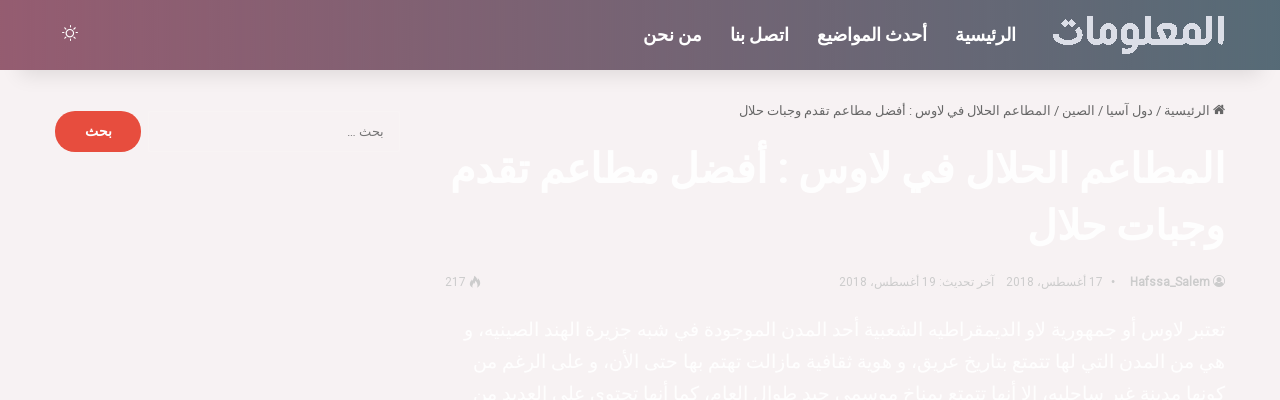

--- FILE ---
content_type: text/html; charset=UTF-8
request_url: https://almalomat.com/36267/%D8%A7%D9%84%D9%85%D8%B7%D8%A7%D8%B9%D9%85-%D8%A7%D9%84%D8%AD%D9%84%D8%A7%D9%84-%D9%81%D9%8A-%D9%84%D8%A7%D9%88%D8%B3/
body_size: 28569
content:
<!DOCTYPE html>
<html dir="rtl" lang="ar" class="dark-skin" data-skin="dark">
<head>
	<meta charset="UTF-8" />
	<link rel="profile" href="https://gmpg.org/xfn/11" />
	<script type="text/javascript">
/* <![CDATA[ */
(()=>{var e={};e.g=function(){if("object"==typeof globalThis)return globalThis;try{return this||new Function("return this")()}catch(e){if("object"==typeof window)return window}}(),function({ampUrl:n,isCustomizePreview:t,isAmpDevMode:r,noampQueryVarName:o,noampQueryVarValue:s,disabledStorageKey:i,mobileUserAgents:a,regexRegex:c}){if("undefined"==typeof sessionStorage)return;const d=new RegExp(c);if(!a.some((e=>{const n=e.match(d);return!(!n||!new RegExp(n[1],n[2]).test(navigator.userAgent))||navigator.userAgent.includes(e)})))return;e.g.addEventListener("DOMContentLoaded",(()=>{const e=document.getElementById("amp-mobile-version-switcher");if(!e)return;e.hidden=!1;const n=e.querySelector("a[href]");n&&n.addEventListener("click",(()=>{sessionStorage.removeItem(i)}))}));const g=r&&["paired-browsing-non-amp","paired-browsing-amp"].includes(window.name);if(sessionStorage.getItem(i)||t||g)return;const u=new URL(location.href),m=new URL(n);m.hash=u.hash,u.searchParams.has(o)&&s===u.searchParams.get(o)?sessionStorage.setItem(i,"1"):m.href!==u.href&&(window.stop(),location.replace(m.href))}({"ampUrl":"https:\/\/almalomat.com\/36267\/%D8%A7%D9%84%D9%85%D8%B7%D8%A7%D8%B9%D9%85-%D8%A7%D9%84%D8%AD%D9%84%D8%A7%D9%84-%D9%81%D9%8A-%D9%84%D8%A7%D9%88%D8%B3\/?amp=1","noampQueryVarName":"noamp","noampQueryVarValue":"mobile","disabledStorageKey":"amp_mobile_redirect_disabled","mobileUserAgents":["Mobile","Android","Silk\/","Kindle","BlackBerry","Opera Mini","Opera Mobi"],"regexRegex":"^\\\/((?:.|\\n)+)\\\/([i]*)$","isCustomizePreview":false,"isAmpDevMode":false})})();
/* ]]> */
</script>
<meta name='robots' content='index, follow, max-image-preview:large, max-snippet:-1, max-video-preview:-1' />

	<!-- This site is optimized with the Yoast SEO plugin v24.1 - https://yoast.com/wordpress/plugins/seo/ -->
	<title>المطاعم الحلال في لاوس : أفضل مطاعم تقدم وجبات حلال - موقع المعلومات</title>
	<meta name="description" content="موقع معلومات هو عبارة عن موقع معلومات عامة وثقافية مفيدة و علمية, يسعى ليكون موسوعة في المعلومات." />
	<link rel="canonical" href="https://almalomat.com/36267/المطاعم-الحلال-في-لاوس/" />
	<meta property="og:locale" content="ar_AR" />
	<meta property="og:type" content="article" />
	<meta property="og:title" content="المطاعم الحلال في لاوس : أفضل مطاعم تقدم وجبات حلال - موقع المعلومات" />
	<meta property="og:description" content="موقع معلومات هو عبارة عن موقع معلومات عامة وثقافية مفيدة و علمية, يسعى ليكون موسوعة في المعلومات." />
	<meta property="og:url" content="https://almalomat.com/36267/المطاعم-الحلال-في-لاوس/" />
	<meta property="og:site_name" content="موقع المعلومات" />
	<meta property="article:publisher" content="https://www.facebook.com/Murtahil.com.1/" />
	<meta property="article:author" content="www.facebook.com/hafssa_salem" />
	<meta property="article:published_time" content="2018-08-17T03:05:48+00:00" />
	<meta property="article:modified_time" content="2018-08-19T04:15:11+00:00" />
	<meta property="og:image" content="https://almalomat.com/wp-content/uploads/2018/08/Patuxay_Vientiane_Laos.jpg" />
	<meta property="og:image:width" content="1" />
	<meta property="og:image:height" content="1" />
	<meta property="og:image:type" content="image/png" />
	<meta name="author" content="Hafssa_Salem" />
	<meta name="twitter:card" content="summary_large_image" />
	<meta name="twitter:creator" content="@murtahil1" />
	<meta name="twitter:site" content="@murtahil1" />
	<meta name="twitter:label1" content="كُتب بواسطة" />
	<meta name="twitter:data1" content="Hafssa_Salem" />
	<script type="application/ld+json" class="yoast-schema-graph">{"@context":"https://schema.org","@graph":[{"@type":"Article","@id":"https://almalomat.com/36267/%d8%a7%d9%84%d9%85%d8%b7%d8%a7%d8%b9%d9%85-%d8%a7%d9%84%d8%ad%d9%84%d8%a7%d9%84-%d9%81%d9%8a-%d9%84%d8%a7%d9%88%d8%b3/#article","isPartOf":{"@id":"https://almalomat.com/36267/%d8%a7%d9%84%d9%85%d8%b7%d8%a7%d8%b9%d9%85-%d8%a7%d9%84%d8%ad%d9%84%d8%a7%d9%84-%d9%81%d9%8a-%d9%84%d8%a7%d9%88%d8%b3/"},"author":{"name":"Hafssa_Salem","@id":"https://almalomat.com/#/schema/person/ab2e0e434c4df9db1dabcce8b9f157ee"},"headline":"المطاعم الحلال في لاوس : أفضل مطاعم تقدم وجبات حلال","datePublished":"2018-08-17T03:05:48+00:00","dateModified":"2018-08-19T04:15:11+00:00","mainEntityOfPage":{"@id":"https://almalomat.com/36267/%d8%a7%d9%84%d9%85%d8%b7%d8%a7%d8%b9%d9%85-%d8%a7%d9%84%d8%ad%d9%84%d8%a7%d9%84-%d9%81%d9%8a-%d9%84%d8%a7%d9%88%d8%b3/"},"wordCount":41,"commentCount":0,"publisher":{"@id":"https://almalomat.com/#organization"},"image":{"@id":"https://almalomat.com/36267/%d8%a7%d9%84%d9%85%d8%b7%d8%a7%d8%b9%d9%85-%d8%a7%d9%84%d8%ad%d9%84%d8%a7%d9%84-%d9%81%d9%8a-%d9%84%d8%a7%d9%88%d8%b3/#primaryimage"},"thumbnailUrl":"https://almalomat.com/wp-content/uploads/2018/08/Patuxay_Vientiane_Laos.jpg","keywords":["الصين","سفر","سياحة","لاوس"],"articleSection":["الصين"],"inLanguage":"ar","potentialAction":[{"@type":"CommentAction","name":"Comment","target":["https://almalomat.com/36267/%d8%a7%d9%84%d9%85%d8%b7%d8%a7%d8%b9%d9%85-%d8%a7%d9%84%d8%ad%d9%84%d8%a7%d9%84-%d9%81%d9%8a-%d9%84%d8%a7%d9%88%d8%b3/#respond"]}]},{"@type":"WebPage","@id":"https://almalomat.com/36267/%d8%a7%d9%84%d9%85%d8%b7%d8%a7%d8%b9%d9%85-%d8%a7%d9%84%d8%ad%d9%84%d8%a7%d9%84-%d9%81%d9%8a-%d9%84%d8%a7%d9%88%d8%b3/","url":"https://almalomat.com/36267/%d8%a7%d9%84%d9%85%d8%b7%d8%a7%d8%b9%d9%85-%d8%a7%d9%84%d8%ad%d9%84%d8%a7%d9%84-%d9%81%d9%8a-%d9%84%d8%a7%d9%88%d8%b3/","name":"المطاعم الحلال في لاوس : أفضل مطاعم تقدم وجبات حلال - موقع المعلومات","isPartOf":{"@id":"https://almalomat.com/#website"},"primaryImageOfPage":{"@id":"https://almalomat.com/36267/%d8%a7%d9%84%d9%85%d8%b7%d8%a7%d8%b9%d9%85-%d8%a7%d9%84%d8%ad%d9%84%d8%a7%d9%84-%d9%81%d9%8a-%d9%84%d8%a7%d9%88%d8%b3/#primaryimage"},"image":{"@id":"https://almalomat.com/36267/%d8%a7%d9%84%d9%85%d8%b7%d8%a7%d8%b9%d9%85-%d8%a7%d9%84%d8%ad%d9%84%d8%a7%d9%84-%d9%81%d9%8a-%d9%84%d8%a7%d9%88%d8%b3/#primaryimage"},"thumbnailUrl":"https://almalomat.com/wp-content/uploads/2018/08/Patuxay_Vientiane_Laos.jpg","datePublished":"2018-08-17T03:05:48+00:00","dateModified":"2018-08-19T04:15:11+00:00","description":"موقع معلومات هو عبارة عن موقع معلومات عامة وثقافية مفيدة و علمية, يسعى ليكون موسوعة في المعلومات.","inLanguage":"ar","potentialAction":[{"@type":"ReadAction","target":["https://almalomat.com/36267/%d8%a7%d9%84%d9%85%d8%b7%d8%a7%d8%b9%d9%85-%d8%a7%d9%84%d8%ad%d9%84%d8%a7%d9%84-%d9%81%d9%8a-%d9%84%d8%a7%d9%88%d8%b3/"]}]},{"@type":"ImageObject","inLanguage":"ar","@id":"https://almalomat.com/36267/%d8%a7%d9%84%d9%85%d8%b7%d8%a7%d8%b9%d9%85-%d8%a7%d9%84%d8%ad%d9%84%d8%a7%d9%84-%d9%81%d9%8a-%d9%84%d8%a7%d9%88%d8%b3/#primaryimage","url":"https://almalomat.com/wp-content/uploads/2018/08/Patuxay_Vientiane_Laos.jpg","contentUrl":"https://almalomat.com/wp-content/uploads/2018/08/Patuxay_Vientiane_Laos.jpg"},{"@type":"WebSite","@id":"https://almalomat.com/#website","url":"https://almalomat.com/","name":"موقع المعلومات","description":"موقع المعلومات هو عبارة عن موقع معلومات عامة وثقافية مفيدة و علمية, يسعى ليكون موسوعة في المعلومات.","publisher":{"@id":"https://almalomat.com/#organization"},"potentialAction":[{"@type":"SearchAction","target":{"@type":"EntryPoint","urlTemplate":"https://almalomat.com/?s={search_term_string}"},"query-input":{"@type":"PropertyValueSpecification","valueRequired":true,"valueName":"search_term_string"}}],"inLanguage":"ar"},{"@type":"Organization","@id":"https://almalomat.com/#organization","name":"موقع المعلومات","url":"https://almalomat.com/","logo":{"@type":"ImageObject","inLanguage":"ar","@id":"https://almalomat.com/#/schema/logo/image/","url":"https://almalomat.com/wp-content/uploads/2024/02/logo-2.png","contentUrl":"https://almalomat.com/wp-content/uploads/2024/02/logo-2.png","width":1200,"height":500,"caption":"موقع المعلومات"},"image":{"@id":"https://almalomat.com/#/schema/logo/image/"},"sameAs":["https://www.facebook.com/Murtahil.com.1/","https://x.com/murtahil1","https://www.youtube.com/channel/UCLrxSfgREl-picYyKUCkAqw"]},{"@type":"Person","@id":"https://almalomat.com/#/schema/person/ab2e0e434c4df9db1dabcce8b9f157ee","name":"Hafssa_Salem","image":{"@type":"ImageObject","inLanguage":"ar","@id":"https://almalomat.com/#/schema/person/image/","url":"https://secure.gravatar.com/avatar/835d72002835623171ef6cfd8f706dab?s=96&d=mm&r=g","contentUrl":"https://secure.gravatar.com/avatar/835d72002835623171ef6cfd8f706dab?s=96&d=mm&r=g","caption":"Hafssa_Salem"},"sameAs":["www.facebook.com/hafssa_salem"]}]}</script>
	<!-- / Yoast SEO plugin. -->


<link rel="alternate" type="application/rss+xml" title="موقع المعلومات &laquo; الخلاصة" href="https://almalomat.com/feed/" />
<link rel="alternate" type="application/rss+xml" title="موقع المعلومات &laquo; خلاصة التعليقات" href="https://almalomat.com/comments/feed/" />
		<script type="text/javascript">
			try {
				if( 'undefined' != typeof localStorage ){
					var tieSkin = localStorage.getItem('tie-skin');
				}

				
				var html = document.getElementsByTagName('html')[0].classList,
						htmlSkin = 'light';

				if( html.contains('dark-skin') ){
					htmlSkin = 'dark';
				}

				if( tieSkin != null && tieSkin != htmlSkin ){
					html.add('tie-skin-inverted');
					var tieSkinInverted = true;
				}

				if( tieSkin == 'dark' ){
					html.add('dark-skin');
				}
				else if( tieSkin == 'light' ){
					html.remove( 'dark-skin' );
				}
				
			} catch(e) { console.log( e ) }

		</script>
		<link rel="alternate" type="application/rss+xml" title="موقع المعلومات &laquo; المطاعم الحلال في لاوس : أفضل مطاعم تقدم وجبات حلال خلاصة التعليقات" href="https://almalomat.com/36267/%d8%a7%d9%84%d9%85%d8%b7%d8%a7%d8%b9%d9%85-%d8%a7%d9%84%d8%ad%d9%84%d8%a7%d9%84-%d9%81%d9%8a-%d9%84%d8%a7%d9%88%d8%b3/feed/" />

		<style type="text/css">
			:root{				
			--tie-preset-gradient-1: linear-gradient(135deg, rgba(6, 147, 227, 1) 0%, rgb(155, 81, 224) 100%);
			--tie-preset-gradient-2: linear-gradient(135deg, rgb(122, 220, 180) 0%, rgb(0, 208, 130) 100%);
			--tie-preset-gradient-3: linear-gradient(135deg, rgba(252, 185, 0, 1) 0%, rgba(255, 105, 0, 1) 100%);
			--tie-preset-gradient-4: linear-gradient(135deg, rgba(255, 105, 0, 1) 0%, rgb(207, 46, 46) 100%);
			--tie-preset-gradient-5: linear-gradient(135deg, rgb(238, 238, 238) 0%, rgb(169, 184, 195) 100%);
			--tie-preset-gradient-6: linear-gradient(135deg, rgb(74, 234, 220) 0%, rgb(151, 120, 209) 20%, rgb(207, 42, 186) 40%, rgb(238, 44, 130) 60%, rgb(251, 105, 98) 80%, rgb(254, 248, 76) 100%);
			--tie-preset-gradient-7: linear-gradient(135deg, rgb(255, 206, 236) 0%, rgb(152, 150, 240) 100%);
			--tie-preset-gradient-8: linear-gradient(135deg, rgb(254, 205, 165) 0%, rgb(254, 45, 45) 50%, rgb(107, 0, 62) 100%);
			--tie-preset-gradient-9: linear-gradient(135deg, rgb(255, 203, 112) 0%, rgb(199, 81, 192) 50%, rgb(65, 88, 208) 100%);
			--tie-preset-gradient-10: linear-gradient(135deg, rgb(255, 245, 203) 0%, rgb(182, 227, 212) 50%, rgb(51, 167, 181) 100%);
			--tie-preset-gradient-11: linear-gradient(135deg, rgb(202, 248, 128) 0%, rgb(113, 206, 126) 100%);
			--tie-preset-gradient-12: linear-gradient(135deg, rgb(2, 3, 129) 0%, rgb(40, 116, 252) 100%);
			--tie-preset-gradient-13: linear-gradient(135deg, #4D34FA, #ad34fa);
			--tie-preset-gradient-14: linear-gradient(135deg, #0057FF, #31B5FF);
			--tie-preset-gradient-15: linear-gradient(135deg, #FF007A, #FF81BD);
			--tie-preset-gradient-16: linear-gradient(135deg, #14111E, #4B4462);
			--tie-preset-gradient-17: linear-gradient(135deg, #F32758, #FFC581);

			
					--main-nav-background: #1f2024;
					--main-nav-secondry-background: rgba(0,0,0,0.2);
					--main-nav-primary-color: #0088ff;
					--main-nav-contrast-primary-color: #FFFFFF;
					--main-nav-text-color: #FFFFFF;
					--main-nav-secondry-text-color: rgba(225,255,255,0.5);
					--main-nav-main-border-color: rgba(255,255,255,0.07);
					--main-nav-secondry-border-color: rgba(255,255,255,0.04);
				--tie-buttons-radius: 100px;
			}
		</style>
	<meta name="viewport" content="width=device-width, initial-scale=1.0" />		<!-- This site uses the Google Analytics by MonsterInsights plugin v9.0.1 - Using Analytics tracking - https://www.monsterinsights.com/ -->
							<script src="//www.googletagmanager.com/gtag/js?id=G-NM4RBCH62P"  data-cfasync="false" data-wpfc-render="false" type="text/javascript" async></script>
			<script data-cfasync="false" data-wpfc-render="false" type="text/javascript">
				var mi_version = '9.0.1';
				var mi_track_user = true;
				var mi_no_track_reason = '';
								var MonsterInsightsDefaultLocations = {"page_location":"https:\/\/almalomat.com\/36267\/%D8%A7%D9%84%D9%85%D8%B7%D8%A7%D8%B9%D9%85-%D8%A7%D9%84%D8%AD%D9%84%D8%A7%D9%84-%D9%81%D9%8A-%D9%84%D8%A7%D9%88%D8%B3\/"};
				if ( typeof MonsterInsightsPrivacyGuardFilter === 'function' ) {
					var MonsterInsightsLocations = (typeof MonsterInsightsExcludeQuery === 'object') ? MonsterInsightsPrivacyGuardFilter( MonsterInsightsExcludeQuery ) : MonsterInsightsPrivacyGuardFilter( MonsterInsightsDefaultLocations );
				} else {
					var MonsterInsightsLocations = (typeof MonsterInsightsExcludeQuery === 'object') ? MonsterInsightsExcludeQuery : MonsterInsightsDefaultLocations;
				}

								var disableStrs = [
										'ga-disable-G-NM4RBCH62P',
									];

				/* Function to detect opted out users */
				function __gtagTrackerIsOptedOut() {
					for (var index = 0; index < disableStrs.length; index++) {
						if (document.cookie.indexOf(disableStrs[index] + '=true') > -1) {
							return true;
						}
					}

					return false;
				}

				/* Disable tracking if the opt-out cookie exists. */
				if (__gtagTrackerIsOptedOut()) {
					for (var index = 0; index < disableStrs.length; index++) {
						window[disableStrs[index]] = true;
					}
				}

				/* Opt-out function */
				function __gtagTrackerOptout() {
					for (var index = 0; index < disableStrs.length; index++) {
						document.cookie = disableStrs[index] + '=true; expires=Thu, 31 Dec 2099 23:59:59 UTC; path=/';
						window[disableStrs[index]] = true;
					}
				}

				if ('undefined' === typeof gaOptout) {
					function gaOptout() {
						__gtagTrackerOptout();
					}
				}
								window.dataLayer = window.dataLayer || [];

				window.MonsterInsightsDualTracker = {
					helpers: {},
					trackers: {},
				};
				if (mi_track_user) {
					function __gtagDataLayer() {
						dataLayer.push(arguments);
					}

					function __gtagTracker(type, name, parameters) {
						if (!parameters) {
							parameters = {};
						}

						if (parameters.send_to) {
							__gtagDataLayer.apply(null, arguments);
							return;
						}

						if (type === 'event') {
														parameters.send_to = monsterinsights_frontend.v4_id;
							var hookName = name;
							if (typeof parameters['event_category'] !== 'undefined') {
								hookName = parameters['event_category'] + ':' + name;
							}

							if (typeof MonsterInsightsDualTracker.trackers[hookName] !== 'undefined') {
								MonsterInsightsDualTracker.trackers[hookName](parameters);
							} else {
								__gtagDataLayer('event', name, parameters);
							}
							
						} else {
							__gtagDataLayer.apply(null, arguments);
						}
					}

					__gtagTracker('js', new Date());
					__gtagTracker('set', {
						'developer_id.dZGIzZG': true,
											});
					if ( MonsterInsightsLocations.page_location ) {
						__gtagTracker('set', MonsterInsightsLocations);
					}
										__gtagTracker('config', 'G-NM4RBCH62P', {"forceSSL":"true"} );
															window.gtag = __gtagTracker;										(function () {
						/* https://developers.google.com/analytics/devguides/collection/analyticsjs/ */
						/* ga and __gaTracker compatibility shim. */
						var noopfn = function () {
							return null;
						};
						var newtracker = function () {
							return new Tracker();
						};
						var Tracker = function () {
							return null;
						};
						var p = Tracker.prototype;
						p.get = noopfn;
						p.set = noopfn;
						p.send = function () {
							var args = Array.prototype.slice.call(arguments);
							args.unshift('send');
							__gaTracker.apply(null, args);
						};
						var __gaTracker = function () {
							var len = arguments.length;
							if (len === 0) {
								return;
							}
							var f = arguments[len - 1];
							if (typeof f !== 'object' || f === null || typeof f.hitCallback !== 'function') {
								if ('send' === arguments[0]) {
									var hitConverted, hitObject = false, action;
									if ('event' === arguments[1]) {
										if ('undefined' !== typeof arguments[3]) {
											hitObject = {
												'eventAction': arguments[3],
												'eventCategory': arguments[2],
												'eventLabel': arguments[4],
												'value': arguments[5] ? arguments[5] : 1,
											}
										}
									}
									if ('pageview' === arguments[1]) {
										if ('undefined' !== typeof arguments[2]) {
											hitObject = {
												'eventAction': 'page_view',
												'page_path': arguments[2],
											}
										}
									}
									if (typeof arguments[2] === 'object') {
										hitObject = arguments[2];
									}
									if (typeof arguments[5] === 'object') {
										Object.assign(hitObject, arguments[5]);
									}
									if ('undefined' !== typeof arguments[1].hitType) {
										hitObject = arguments[1];
										if ('pageview' === hitObject.hitType) {
											hitObject.eventAction = 'page_view';
										}
									}
									if (hitObject) {
										action = 'timing' === arguments[1].hitType ? 'timing_complete' : hitObject.eventAction;
										hitConverted = mapArgs(hitObject);
										__gtagTracker('event', action, hitConverted);
									}
								}
								return;
							}

							function mapArgs(args) {
								var arg, hit = {};
								var gaMap = {
									'eventCategory': 'event_category',
									'eventAction': 'event_action',
									'eventLabel': 'event_label',
									'eventValue': 'event_value',
									'nonInteraction': 'non_interaction',
									'timingCategory': 'event_category',
									'timingVar': 'name',
									'timingValue': 'value',
									'timingLabel': 'event_label',
									'page': 'page_path',
									'location': 'page_location',
									'title': 'page_title',
									'referrer' : 'page_referrer',
								};
								for (arg in args) {
																		if (!(!args.hasOwnProperty(arg) || !gaMap.hasOwnProperty(arg))) {
										hit[gaMap[arg]] = args[arg];
									} else {
										hit[arg] = args[arg];
									}
								}
								return hit;
							}

							try {
								f.hitCallback();
							} catch (ex) {
							}
						};
						__gaTracker.create = newtracker;
						__gaTracker.getByName = newtracker;
						__gaTracker.getAll = function () {
							return [];
						};
						__gaTracker.remove = noopfn;
						__gaTracker.loaded = true;
						window['__gaTracker'] = __gaTracker;
					})();
									} else {
										console.log("");
					(function () {
						function __gtagTracker() {
							return null;
						}

						window['__gtagTracker'] = __gtagTracker;
						window['gtag'] = __gtagTracker;
					})();
									}
			</script>
				<!-- / Google Analytics by MonsterInsights -->
		<link data-minify="1" rel='stylesheet' id='formidable-css' href='https://almalomat.com/wp-content/cache/background-css/almalomat.com/wp-content/cache/min/1/wp-content/plugins/formidable/css/formidableforms.css?ver=1765504096&wpr_t=1768664810' type='text/css' media='all' />
<style id='wp-emoji-styles-inline-css' type='text/css'>

	img.wp-smiley, img.emoji {
		display: inline !important;
		border: none !important;
		box-shadow: none !important;
		height: 1em !important;
		width: 1em !important;
		margin: 0 0.07em !important;
		vertical-align: -0.1em !important;
		background: none !important;
		padding: 0 !important;
	}
</style>
<link rel='stylesheet' id='wp-block-library-rtl-css' href='https://almalomat.com/wp-includes/css/dist/block-library/style-rtl.min.css?ver=6.6.4' type='text/css' media='all' />
<style id='wp-block-library-theme-inline-css' type='text/css'>
.wp-block-audio :where(figcaption){color:#555;font-size:13px;text-align:center}.is-dark-theme .wp-block-audio :where(figcaption){color:#ffffffa6}.wp-block-audio{margin:0 0 1em}.wp-block-code{border:1px solid #ccc;border-radius:4px;font-family:Menlo,Consolas,monaco,monospace;padding:.8em 1em}.wp-block-embed :where(figcaption){color:#555;font-size:13px;text-align:center}.is-dark-theme .wp-block-embed :where(figcaption){color:#ffffffa6}.wp-block-embed{margin:0 0 1em}.blocks-gallery-caption{color:#555;font-size:13px;text-align:center}.is-dark-theme .blocks-gallery-caption{color:#ffffffa6}:root :where(.wp-block-image figcaption){color:#555;font-size:13px;text-align:center}.is-dark-theme :root :where(.wp-block-image figcaption){color:#ffffffa6}.wp-block-image{margin:0 0 1em}.wp-block-pullquote{border-bottom:4px solid;border-top:4px solid;color:currentColor;margin-bottom:1.75em}.wp-block-pullquote cite,.wp-block-pullquote footer,.wp-block-pullquote__citation{color:currentColor;font-size:.8125em;font-style:normal;text-transform:uppercase}.wp-block-quote{border-left:.25em solid;margin:0 0 1.75em;padding-left:1em}.wp-block-quote cite,.wp-block-quote footer{color:currentColor;font-size:.8125em;font-style:normal;position:relative}.wp-block-quote.has-text-align-right{border-left:none;border-right:.25em solid;padding-left:0;padding-right:1em}.wp-block-quote.has-text-align-center{border:none;padding-left:0}.wp-block-quote.is-large,.wp-block-quote.is-style-large,.wp-block-quote.is-style-plain{border:none}.wp-block-search .wp-block-search__label{font-weight:700}.wp-block-search__button{border:1px solid #ccc;padding:.375em .625em}:where(.wp-block-group.has-background){padding:1.25em 2.375em}.wp-block-separator.has-css-opacity{opacity:.4}.wp-block-separator{border:none;border-bottom:2px solid;margin-left:auto;margin-right:auto}.wp-block-separator.has-alpha-channel-opacity{opacity:1}.wp-block-separator:not(.is-style-wide):not(.is-style-dots){width:100px}.wp-block-separator.has-background:not(.is-style-dots){border-bottom:none;height:1px}.wp-block-separator.has-background:not(.is-style-wide):not(.is-style-dots){height:2px}.wp-block-table{margin:0 0 1em}.wp-block-table td,.wp-block-table th{word-break:normal}.wp-block-table :where(figcaption){color:#555;font-size:13px;text-align:center}.is-dark-theme .wp-block-table :where(figcaption){color:#ffffffa6}.wp-block-video :where(figcaption){color:#555;font-size:13px;text-align:center}.is-dark-theme .wp-block-video :where(figcaption){color:#ffffffa6}.wp-block-video{margin:0 0 1em}:root :where(.wp-block-template-part.has-background){margin-bottom:0;margin-top:0;padding:1.25em 2.375em}
</style>
<style id='classic-theme-styles-inline-css' type='text/css'>
/*! This file is auto-generated */
.wp-block-button__link{color:#fff;background-color:#32373c;border-radius:9999px;box-shadow:none;text-decoration:none;padding:calc(.667em + 2px) calc(1.333em + 2px);font-size:1.125em}.wp-block-file__button{background:#32373c;color:#fff;text-decoration:none}
</style>
<style id='global-styles-inline-css' type='text/css'>
:root{--wp--preset--aspect-ratio--square: 1;--wp--preset--aspect-ratio--4-3: 4/3;--wp--preset--aspect-ratio--3-4: 3/4;--wp--preset--aspect-ratio--3-2: 3/2;--wp--preset--aspect-ratio--2-3: 2/3;--wp--preset--aspect-ratio--16-9: 16/9;--wp--preset--aspect-ratio--9-16: 9/16;--wp--preset--color--black: #000000;--wp--preset--color--cyan-bluish-gray: #abb8c3;--wp--preset--color--white: #ffffff;--wp--preset--color--pale-pink: #f78da7;--wp--preset--color--vivid-red: #cf2e2e;--wp--preset--color--luminous-vivid-orange: #ff6900;--wp--preset--color--luminous-vivid-amber: #fcb900;--wp--preset--color--light-green-cyan: #7bdcb5;--wp--preset--color--vivid-green-cyan: #00d084;--wp--preset--color--pale-cyan-blue: #8ed1fc;--wp--preset--color--vivid-cyan-blue: #0693e3;--wp--preset--color--vivid-purple: #9b51e0;--wp--preset--color--global-color: #e74c3c;--wp--preset--gradient--vivid-cyan-blue-to-vivid-purple: linear-gradient(135deg,rgba(6,147,227,1) 0%,rgb(155,81,224) 100%);--wp--preset--gradient--light-green-cyan-to-vivid-green-cyan: linear-gradient(135deg,rgb(122,220,180) 0%,rgb(0,208,130) 100%);--wp--preset--gradient--luminous-vivid-amber-to-luminous-vivid-orange: linear-gradient(135deg,rgba(252,185,0,1) 0%,rgba(255,105,0,1) 100%);--wp--preset--gradient--luminous-vivid-orange-to-vivid-red: linear-gradient(135deg,rgba(255,105,0,1) 0%,rgb(207,46,46) 100%);--wp--preset--gradient--very-light-gray-to-cyan-bluish-gray: linear-gradient(135deg,rgb(238,238,238) 0%,rgb(169,184,195) 100%);--wp--preset--gradient--cool-to-warm-spectrum: linear-gradient(135deg,rgb(74,234,220) 0%,rgb(151,120,209) 20%,rgb(207,42,186) 40%,rgb(238,44,130) 60%,rgb(251,105,98) 80%,rgb(254,248,76) 100%);--wp--preset--gradient--blush-light-purple: linear-gradient(135deg,rgb(255,206,236) 0%,rgb(152,150,240) 100%);--wp--preset--gradient--blush-bordeaux: linear-gradient(135deg,rgb(254,205,165) 0%,rgb(254,45,45) 50%,rgb(107,0,62) 100%);--wp--preset--gradient--luminous-dusk: linear-gradient(135deg,rgb(255,203,112) 0%,rgb(199,81,192) 50%,rgb(65,88,208) 100%);--wp--preset--gradient--pale-ocean: linear-gradient(135deg,rgb(255,245,203) 0%,rgb(182,227,212) 50%,rgb(51,167,181) 100%);--wp--preset--gradient--electric-grass: linear-gradient(135deg,rgb(202,248,128) 0%,rgb(113,206,126) 100%);--wp--preset--gradient--midnight: linear-gradient(135deg,rgb(2,3,129) 0%,rgb(40,116,252) 100%);--wp--preset--font-size--small: 13px;--wp--preset--font-size--medium: 20px;--wp--preset--font-size--large: 36px;--wp--preset--font-size--x-large: 42px;--wp--preset--spacing--20: 0.44rem;--wp--preset--spacing--30: 0.67rem;--wp--preset--spacing--40: 1rem;--wp--preset--spacing--50: 1.5rem;--wp--preset--spacing--60: 2.25rem;--wp--preset--spacing--70: 3.38rem;--wp--preset--spacing--80: 5.06rem;--wp--preset--shadow--natural: 6px 6px 9px rgba(0, 0, 0, 0.2);--wp--preset--shadow--deep: 12px 12px 50px rgba(0, 0, 0, 0.4);--wp--preset--shadow--sharp: 6px 6px 0px rgba(0, 0, 0, 0.2);--wp--preset--shadow--outlined: 6px 6px 0px -3px rgba(255, 255, 255, 1), 6px 6px rgba(0, 0, 0, 1);--wp--preset--shadow--crisp: 6px 6px 0px rgba(0, 0, 0, 1);}:where(.is-layout-flex){gap: 0.5em;}:where(.is-layout-grid){gap: 0.5em;}body .is-layout-flex{display: flex;}.is-layout-flex{flex-wrap: wrap;align-items: center;}.is-layout-flex > :is(*, div){margin: 0;}body .is-layout-grid{display: grid;}.is-layout-grid > :is(*, div){margin: 0;}:where(.wp-block-columns.is-layout-flex){gap: 2em;}:where(.wp-block-columns.is-layout-grid){gap: 2em;}:where(.wp-block-post-template.is-layout-flex){gap: 1.25em;}:where(.wp-block-post-template.is-layout-grid){gap: 1.25em;}.has-black-color{color: var(--wp--preset--color--black) !important;}.has-cyan-bluish-gray-color{color: var(--wp--preset--color--cyan-bluish-gray) !important;}.has-white-color{color: var(--wp--preset--color--white) !important;}.has-pale-pink-color{color: var(--wp--preset--color--pale-pink) !important;}.has-vivid-red-color{color: var(--wp--preset--color--vivid-red) !important;}.has-luminous-vivid-orange-color{color: var(--wp--preset--color--luminous-vivid-orange) !important;}.has-luminous-vivid-amber-color{color: var(--wp--preset--color--luminous-vivid-amber) !important;}.has-light-green-cyan-color{color: var(--wp--preset--color--light-green-cyan) !important;}.has-vivid-green-cyan-color{color: var(--wp--preset--color--vivid-green-cyan) !important;}.has-pale-cyan-blue-color{color: var(--wp--preset--color--pale-cyan-blue) !important;}.has-vivid-cyan-blue-color{color: var(--wp--preset--color--vivid-cyan-blue) !important;}.has-vivid-purple-color{color: var(--wp--preset--color--vivid-purple) !important;}.has-black-background-color{background-color: var(--wp--preset--color--black) !important;}.has-cyan-bluish-gray-background-color{background-color: var(--wp--preset--color--cyan-bluish-gray) !important;}.has-white-background-color{background-color: var(--wp--preset--color--white) !important;}.has-pale-pink-background-color{background-color: var(--wp--preset--color--pale-pink) !important;}.has-vivid-red-background-color{background-color: var(--wp--preset--color--vivid-red) !important;}.has-luminous-vivid-orange-background-color{background-color: var(--wp--preset--color--luminous-vivid-orange) !important;}.has-luminous-vivid-amber-background-color{background-color: var(--wp--preset--color--luminous-vivid-amber) !important;}.has-light-green-cyan-background-color{background-color: var(--wp--preset--color--light-green-cyan) !important;}.has-vivid-green-cyan-background-color{background-color: var(--wp--preset--color--vivid-green-cyan) !important;}.has-pale-cyan-blue-background-color{background-color: var(--wp--preset--color--pale-cyan-blue) !important;}.has-vivid-cyan-blue-background-color{background-color: var(--wp--preset--color--vivid-cyan-blue) !important;}.has-vivid-purple-background-color{background-color: var(--wp--preset--color--vivid-purple) !important;}.has-black-border-color{border-color: var(--wp--preset--color--black) !important;}.has-cyan-bluish-gray-border-color{border-color: var(--wp--preset--color--cyan-bluish-gray) !important;}.has-white-border-color{border-color: var(--wp--preset--color--white) !important;}.has-pale-pink-border-color{border-color: var(--wp--preset--color--pale-pink) !important;}.has-vivid-red-border-color{border-color: var(--wp--preset--color--vivid-red) !important;}.has-luminous-vivid-orange-border-color{border-color: var(--wp--preset--color--luminous-vivid-orange) !important;}.has-luminous-vivid-amber-border-color{border-color: var(--wp--preset--color--luminous-vivid-amber) !important;}.has-light-green-cyan-border-color{border-color: var(--wp--preset--color--light-green-cyan) !important;}.has-vivid-green-cyan-border-color{border-color: var(--wp--preset--color--vivid-green-cyan) !important;}.has-pale-cyan-blue-border-color{border-color: var(--wp--preset--color--pale-cyan-blue) !important;}.has-vivid-cyan-blue-border-color{border-color: var(--wp--preset--color--vivid-cyan-blue) !important;}.has-vivid-purple-border-color{border-color: var(--wp--preset--color--vivid-purple) !important;}.has-vivid-cyan-blue-to-vivid-purple-gradient-background{background: var(--wp--preset--gradient--vivid-cyan-blue-to-vivid-purple) !important;}.has-light-green-cyan-to-vivid-green-cyan-gradient-background{background: var(--wp--preset--gradient--light-green-cyan-to-vivid-green-cyan) !important;}.has-luminous-vivid-amber-to-luminous-vivid-orange-gradient-background{background: var(--wp--preset--gradient--luminous-vivid-amber-to-luminous-vivid-orange) !important;}.has-luminous-vivid-orange-to-vivid-red-gradient-background{background: var(--wp--preset--gradient--luminous-vivid-orange-to-vivid-red) !important;}.has-very-light-gray-to-cyan-bluish-gray-gradient-background{background: var(--wp--preset--gradient--very-light-gray-to-cyan-bluish-gray) !important;}.has-cool-to-warm-spectrum-gradient-background{background: var(--wp--preset--gradient--cool-to-warm-spectrum) !important;}.has-blush-light-purple-gradient-background{background: var(--wp--preset--gradient--blush-light-purple) !important;}.has-blush-bordeaux-gradient-background{background: var(--wp--preset--gradient--blush-bordeaux) !important;}.has-luminous-dusk-gradient-background{background: var(--wp--preset--gradient--luminous-dusk) !important;}.has-pale-ocean-gradient-background{background: var(--wp--preset--gradient--pale-ocean) !important;}.has-electric-grass-gradient-background{background: var(--wp--preset--gradient--electric-grass) !important;}.has-midnight-gradient-background{background: var(--wp--preset--gradient--midnight) !important;}.has-small-font-size{font-size: var(--wp--preset--font-size--small) !important;}.has-medium-font-size{font-size: var(--wp--preset--font-size--medium) !important;}.has-large-font-size{font-size: var(--wp--preset--font-size--large) !important;}.has-x-large-font-size{font-size: var(--wp--preset--font-size--x-large) !important;}
:where(.wp-block-post-template.is-layout-flex){gap: 1.25em;}:where(.wp-block-post-template.is-layout-grid){gap: 1.25em;}
:where(.wp-block-columns.is-layout-flex){gap: 2em;}:where(.wp-block-columns.is-layout-grid){gap: 2em;}
:root :where(.wp-block-pullquote){font-size: 1.5em;line-height: 1.6;}
</style>
<link data-minify="1" rel='stylesheet' id='dashicons-css' href='https://almalomat.com/wp-content/cache/min/1/wp-includes/css/dashicons.min.css?ver=1765504096' type='text/css' media='all' />
<link rel='stylesheet' id='post-views-counter-frontend-css' href='https://almalomat.com/wp-content/plugins/post-views-counter/css/frontend.min.css?ver=1.4.8' type='text/css' media='all' />
<link rel='stylesheet' id='toc-screen-css' href='https://almalomat.com/wp-content/plugins/table-of-contents-plus/screen.min.css?ver=2411.1' type='text/css' media='all' />
<link rel='stylesheet' id='tie-css-base-css' href='https://almalomat.com/wp-content/themes/jannah/assets/css/base.min.css?ver=7.6.3' type='text/css' media='all' />
<link rel='stylesheet' id='tie-css-styles-css' href='https://almalomat.com/wp-content/cache/background-css/almalomat.com/wp-content/themes/jannah/assets/css/style.min.css?ver=7.6.3&wpr_t=1768664810' type='text/css' media='all' />
<link rel='stylesheet' id='tie-css-widgets-css' href='https://almalomat.com/wp-content/themes/jannah/assets/css/widgets.min.css?ver=7.6.3' type='text/css' media='all' />
<link data-minify="1" rel='stylesheet' id='tie-css-helpers-css' href='https://almalomat.com/wp-content/cache/min/1/wp-content/themes/jannah/assets/css/helpers.min.css?ver=1765504096' type='text/css' media='all' />
<link data-minify="1" rel='stylesheet' id='tie-fontawesome5-css' href='https://almalomat.com/wp-content/cache/min/1/wp-content/themes/jannah/assets/css/fontawesome.css?ver=1765504096' type='text/css' media='all' />
<link rel='stylesheet' id='tie-css-single-css' href='https://almalomat.com/wp-content/themes/jannah/assets/css/single.min.css?ver=7.6.3' type='text/css' media='all' />
<link rel='stylesheet' id='tie-css-print-css' href='https://almalomat.com/wp-content/themes/jannah/assets/css/print.css?ver=7.6.3' type='text/css' media='print' />
<style id='tie-css-print-inline-css' type='text/css'>
#main-nav .main-menu > ul > li > a{font-size: 18px;}#the-post .entry-content,#the-post .entry-content p{font-size: 19px;}.entry h2{font-size: 28px;}.entry h3{font-size: 28px;}#tie-wrapper .mag-box.big-post-left-box li:not(:first-child) .post-title,#tie-wrapper .mag-box.big-post-top-box li:not(:first-child) .post-title,#tie-wrapper .mag-box.half-box li:not(:first-child) .post-title,#tie-wrapper .mag-box.big-thumb-left-box li:not(:first-child) .post-title,#tie-wrapper .mag-box.scrolling-box .slide .post-title,#tie-wrapper .mag-box.miscellaneous-box li:not(:first-child) .post-title{font-weight: 500;}.background-overlay {background-attachment: fixed;background-image: var(--wpr-bg-e7c7e07e-c09e-44e0-a1a1-8e96ac089102);background-color: rgba(0,0,0,0.3);}:root:root{--brand-color: #e74c3c;--dark-brand-color: #b51a0a;--bright-color: #FFFFFF;--base-color: #2c2f34;}#reading-position-indicator{box-shadow: 0 0 10px rgba( 231,76,60,0.7);}:root:root{--brand-color: #e74c3c;--dark-brand-color: #b51a0a;--bright-color: #FFFFFF;--base-color: #2c2f34;}#reading-position-indicator{box-shadow: 0 0 10px rgba( 231,76,60,0.7);}#header-notification-bar{background: var( --tie-preset-gradient-13 );}#header-notification-bar{--tie-buttons-color: #FFFFFF;--tie-buttons-border-color: #FFFFFF;--tie-buttons-hover-color: #e1e1e1;--tie-buttons-hover-text: #000000;}#header-notification-bar{--tie-buttons-text: #000000;}.main-nav-boxed .main-nav.fixed-nav,#main-nav{background: rgba(175,86,110,0.7);background: -webkit-linear-gradient(90deg,rgba(0,128,128,0.01),rgba(175,86,110,0.7) );background: -moz-linear-gradient(90deg,rgba(0,128,128,0.01),rgba(175,86,110,0.7) );background: -o-linear-gradient(90deg,rgba(0,128,128,0.01),rgba(175,86,110,0.7) );background: linear-gradient(90deg,rgba(175,86,110,0.7),rgba(0,128,128,0.01) );}#main-nav .icon-basecloud-bg:after{color: inherit !important;}#main-nav,#main-nav .menu-sub-content,#main-nav .comp-sub-menu,#main-nav ul.cats-vertical li a.is-active,#main-nav ul.cats-vertical li a:hover,#autocomplete-suggestions.search-in-main-nav{background-color: rgb(88,107,119);}#main-nav{border-width: 0;}#theme-header #main-nav:not(.fixed-nav){bottom: 0;}#main-nav .icon-basecloud-bg:after{color: rgb(88,107,119);}#autocomplete-suggestions.search-in-main-nav{border-color: rgba(255,255,255,0.07);}.main-nav-boxed #main-nav .main-menu-wrapper{border-width: 0;}#main-nav a:not(:hover),#main-nav a.social-link:not(:hover) span,#main-nav .dropdown-social-icons li a span,#autocomplete-suggestions.search-in-main-nav a{color: #ffffff;}#tie-container #tie-wrapper,.post-layout-8 #content{background-color: #f7f2f3;}.tie-cat-5459,.tie-cat-item-5459 > span{background-color:#e67e22 !important;color:#FFFFFF !important;}.tie-cat-5459:after{border-top-color:#e67e22 !important;}.tie-cat-5459:hover{background-color:#c86004 !important;}.tie-cat-5459:hover:after{border-top-color:#c86004 !important;}.tie-cat-5468,.tie-cat-item-5468 > span{background-color:#2ecc71 !important;color:#FFFFFF !important;}.tie-cat-5468:after{border-top-color:#2ecc71 !important;}.tie-cat-5468:hover{background-color:#10ae53 !important;}.tie-cat-5468:hover:after{border-top-color:#10ae53 !important;}.tie-cat-5471,.tie-cat-item-5471 > span{background-color:#9b59b6 !important;color:#FFFFFF !important;}.tie-cat-5471:after{border-top-color:#9b59b6 !important;}.tie-cat-5471:hover{background-color:#7d3b98 !important;}.tie-cat-5471:hover:after{border-top-color:#7d3b98 !important;}.tie-cat-5473,.tie-cat-item-5473 > span{background-color:#34495e !important;color:#FFFFFF !important;}.tie-cat-5473:after{border-top-color:#34495e !important;}.tie-cat-5473:hover{background-color:#162b40 !important;}.tie-cat-5473:hover:after{border-top-color:#162b40 !important;}.tie-cat-5475,.tie-cat-item-5475 > span{background-color:#795548 !important;color:#FFFFFF !important;}.tie-cat-5475:after{border-top-color:#795548 !important;}.tie-cat-5475:hover{background-color:#5b372a !important;}.tie-cat-5475:hover:after{border-top-color:#5b372a !important;}.tie-cat-5477,.tie-cat-item-5477 > span{background-color:#4CAF50 !important;color:#FFFFFF !important;}.tie-cat-5477:after{border-top-color:#4CAF50 !important;}.tie-cat-5477:hover{background-color:#2e9132 !important;}.tie-cat-5477:hover:after{border-top-color:#2e9132 !important;}@media (min-width: 1200px){.container{width: auto;}}.boxed-layout #tie-wrapper,.boxed-layout .fixed-nav{max-width: 1230px;}@media (min-width: 1200){.container,.wide-next-prev-slider-wrapper .slider-main-container{max-width: 1200;}}
</style>
<style id='rocket-lazyload-inline-css' type='text/css'>
.rll-youtube-player{position:relative;padding-bottom:56.23%;height:0;overflow:hidden;max-width:100%;}.rll-youtube-player:focus-within{outline: 2px solid currentColor;outline-offset: 5px;}.rll-youtube-player iframe{position:absolute;top:0;left:0;width:100%;height:100%;z-index:100;background:0 0}.rll-youtube-player img{bottom:0;display:block;left:0;margin:auto;max-width:100%;width:100%;position:absolute;right:0;top:0;border:none;height:auto;-webkit-transition:.4s all;-moz-transition:.4s all;transition:.4s all}.rll-youtube-player img:hover{-webkit-filter:brightness(75%)}.rll-youtube-player .play{height:100%;width:100%;left:0;top:0;position:absolute;background:var(--wpr-bg-13f742e7-7124-40c4-be08-08ac80189141) no-repeat center;background-color: transparent !important;cursor:pointer;border:none;}
</style>
<script type="text/javascript" src="https://almalomat.com/wp-content/plugins/google-analytics-for-wordpress/assets/js/frontend-gtag.min.js?ver=9.0.1" id="monsterinsights-frontend-script-js" data-rocket-defer defer></script>
<script data-cfasync="false" data-wpfc-render="false" type="text/javascript" id='monsterinsights-frontend-script-js-extra'>/* <![CDATA[ */
var monsterinsights_frontend = {"js_events_tracking":"true","download_extensions":"doc,pdf,ppt,zip,xls,docx,pptx,xlsx","inbound_paths":"[]","home_url":"https:\/\/almalomat.com","hash_tracking":"false","v4_id":"G-NM4RBCH62P"};/* ]]> */
</script>
<script type="text/javascript" src="https://almalomat.com/wp-includes/js/jquery/jquery.min.js?ver=3.7.1" id="jquery-core-js" data-rocket-defer defer></script>
<script type="text/javascript" src="https://almalomat.com/wp-includes/js/jquery/jquery-migrate.min.js?ver=3.4.1" id="jquery-migrate-js" data-rocket-defer defer></script>
<link rel="https://api.w.org/" href="https://almalomat.com/wp-json/" /><link rel="alternate" title="JSON" type="application/json" href="https://almalomat.com/wp-json/wp/v2/posts/36267" /><link rel="EditURI" type="application/rsd+xml" title="RSD" href="https://almalomat.com/xmlrpc.php?rsd" />
<link data-minify="1" rel="stylesheet" href="https://almalomat.com/wp-content/cache/min/1/wp-content/themes/jannah/rtl.css?ver=1765504096" type="text/css" media="screen" /><meta name="generator" content="WordPress 6.6.4" />
<link rel='shortlink' href='https://almalomat.com/?p=36267' />
<link rel="alternate" title="oEmbed (JSON)" type="application/json+oembed" href="https://almalomat.com/wp-json/oembed/1.0/embed?url=https%3A%2F%2Falmalomat.com%2F36267%2F%25d8%25a7%25d9%2584%25d9%2585%25d8%25b7%25d8%25a7%25d8%25b9%25d9%2585-%25d8%25a7%25d9%2584%25d8%25ad%25d9%2584%25d8%25a7%25d9%2584-%25d9%2581%25d9%258a-%25d9%2584%25d8%25a7%25d9%2588%25d8%25b3%2F" />
<link rel="alternate" title="oEmbed (XML)" type="text/xml+oembed" href="https://almalomat.com/wp-json/oembed/1.0/embed?url=https%3A%2F%2Falmalomat.com%2F36267%2F%25d8%25a7%25d9%2584%25d9%2585%25d8%25b7%25d8%25a7%25d8%25b9%25d9%2585-%25d8%25a7%25d9%2584%25d8%25ad%25d9%2584%25d8%25a7%25d9%2584-%25d9%2581%25d9%258a-%25d9%2584%25d8%25a7%25d9%2588%25d8%25b3%2F&#038;format=xml" />
<link rel="alternate" type="text/html" media="only screen and (max-width: 640px)" href="https://almalomat.com/36267/%D8%A7%D9%84%D9%85%D8%B7%D8%A7%D8%B9%D9%85-%D8%A7%D9%84%D8%AD%D9%84%D8%A7%D9%84-%D9%81%D9%8A-%D9%84%D8%A7%D9%88%D8%B3/?amp=1"><meta http-equiv="X-UA-Compatible" content="IE=edge"><!-- Google tag (gtag.js) -->
<script async src="https://www.googletagmanager.com/gtag/js?id=UA-48290808-3"></script>
<script>
  window.dataLayer = window.dataLayer || [];
  function gtag(){dataLayer.push(arguments);}
  gtag('js', new Date());

  gtag('config', 'UA-48290808-3');
</script>




<script data-ad-client="ca-pub-8769983744182512" async src="https://pagead2.googlesyndication.com/pagead/js/adsbygoogle.js"></script>


<!-- Google tag (gtag.js) -->
<script async src="https://www.googletagmanager.com/gtag/js?id=UA-48290808-3"></script>
<script>
  window.dataLayer = window.dataLayer || [];
  function gtag(){dataLayer.push(arguments);}
  gtag('js', new Date());

  gtag('config', 'UA-48290808-3');
</script>


<meta name="theme-color" content="rgba(175,86,110,0.7)" /><meta name="generator" content="Elementor 3.24.3; features: additional_custom_breakpoints; settings: css_print_method-external, google_font-enabled, font_display-auto">
			<style>
				.e-con.e-parent:nth-of-type(n+4):not(.e-lazyloaded):not(.e-no-lazyload),
				.e-con.e-parent:nth-of-type(n+4):not(.e-lazyloaded):not(.e-no-lazyload) * {
					background-image: none !important;
				}
				@media screen and (max-height: 1024px) {
					.e-con.e-parent:nth-of-type(n+3):not(.e-lazyloaded):not(.e-no-lazyload),
					.e-con.e-parent:nth-of-type(n+3):not(.e-lazyloaded):not(.e-no-lazyload) * {
						background-image: none !important;
					}
				}
				@media screen and (max-height: 640px) {
					.e-con.e-parent:nth-of-type(n+2):not(.e-lazyloaded):not(.e-no-lazyload),
					.e-con.e-parent:nth-of-type(n+2):not(.e-lazyloaded):not(.e-no-lazyload) * {
						background-image: none !important;
					}
				}
			</style>
			<link rel="amphtml" href="https://almalomat.com/36267/%D8%A7%D9%84%D9%85%D8%B7%D8%A7%D8%B9%D9%85-%D8%A7%D9%84%D8%AD%D9%84%D8%A7%D9%84-%D9%81%D9%8A-%D9%84%D8%A7%D9%88%D8%B3/?amp=1"><style>#amp-mobile-version-switcher{position:absolute;right:0;width:100%;z-index:100}#amp-mobile-version-switcher>a{background-color:#444;border:0;color:#eaeaea;display:block;font-family:-apple-system,BlinkMacSystemFont,Segoe UI,Roboto,Oxygen-Sans,Ubuntu,Cantarell,Helvetica Neue,sans-serif;font-size:16px;font-weight:600;padding:15px 0;text-align:center;-webkit-text-decoration:none;text-decoration:none}#amp-mobile-version-switcher>a:active,#amp-mobile-version-switcher>a:focus,#amp-mobile-version-switcher>a:hover{-webkit-text-decoration:underline;text-decoration:underline}</style><link rel="icon" href="https://almalomat.com/wp-content/uploads/2024/02/logo-2-480x500.png" sizes="32x32" />
<link rel="icon" href="https://almalomat.com/wp-content/uploads/2024/02/logo-2-192x110.png" sizes="192x192" />
<link rel="apple-touch-icon" href="https://almalomat.com/wp-content/uploads/2024/02/logo-2-192x110.png" />
<meta name="msapplication-TileImage" content="https://almalomat.com/wp-content/uploads/2024/02/logo-2.png" />
<noscript><style id="rocket-lazyload-nojs-css">.rll-youtube-player, [data-lazy-src]{display:none !important;}</style></noscript><style id="wpr-lazyload-bg-container"></style><style id="wpr-lazyload-bg-exclusion"></style>
<noscript>
<style id="wpr-lazyload-bg-nostyle">.frm-loading-img{--wpr-bg-bd9d4e02-885c-41fa-adef-40d46c6a7ca8: url('https://almalomat.com/wp-content/plugins/formidable/images/ajax_loader.gif');}select.frm_loading_lookup{--wpr-bg-80ec8d37-1935-4060-97c4-8538587417f5: url('https://almalomat.com/wp-content/plugins/formidable/images/ajax_loader.gif');}pre{--wpr-bg-793735b9-dfb9-49c9-9782-381277cae517: url('https://almalomat.com/wp-content/themes/jannah/assets/images/code-bg.png');}.background-overlay{--wpr-bg-e7c7e07e-c09e-44e0-a1a1-8e96ac089102: url('https://almalomat.com/wp-content/themes/jannah/assets/images/bg-dots.png');}.rll-youtube-player .play{--wpr-bg-13f742e7-7124-40c4-be08-08ac80189141: url('https://almalomat.com/wp-content/plugins/wp-rocket/assets/img/youtube.png');}</style>
</noscript>
<script type="application/javascript">const rocket_pairs = [{"selector":".frm-loading-img","style":".frm-loading-img{--wpr-bg-bd9d4e02-885c-41fa-adef-40d46c6a7ca8: url('https:\/\/almalomat.com\/wp-content\/plugins\/formidable\/images\/ajax_loader.gif');}","hash":"bd9d4e02-885c-41fa-adef-40d46c6a7ca8","url":"https:\/\/almalomat.com\/wp-content\/plugins\/formidable\/images\/ajax_loader.gif"},{"selector":"select.frm_loading_lookup","style":"select.frm_loading_lookup{--wpr-bg-80ec8d37-1935-4060-97c4-8538587417f5: url('https:\/\/almalomat.com\/wp-content\/plugins\/formidable\/images\/ajax_loader.gif');}","hash":"80ec8d37-1935-4060-97c4-8538587417f5","url":"https:\/\/almalomat.com\/wp-content\/plugins\/formidable\/images\/ajax_loader.gif"},{"selector":"pre","style":"pre{--wpr-bg-793735b9-dfb9-49c9-9782-381277cae517: url('https:\/\/almalomat.com\/wp-content\/themes\/jannah\/assets\/images\/code-bg.png');}","hash":"793735b9-dfb9-49c9-9782-381277cae517","url":"https:\/\/almalomat.com\/wp-content\/themes\/jannah\/assets\/images\/code-bg.png"},{"selector":".background-overlay","style":".background-overlay{--wpr-bg-e7c7e07e-c09e-44e0-a1a1-8e96ac089102: url('https:\/\/almalomat.com\/wp-content\/themes\/jannah\/assets\/images\/bg-dots.png');}","hash":"e7c7e07e-c09e-44e0-a1a1-8e96ac089102","url":"https:\/\/almalomat.com\/wp-content\/themes\/jannah\/assets\/images\/bg-dots.png"},{"selector":".rll-youtube-player .play","style":".rll-youtube-player .play{--wpr-bg-13f742e7-7124-40c4-be08-08ac80189141: url('https:\/\/almalomat.com\/wp-content\/plugins\/wp-rocket\/assets\/img\/youtube.png');}","hash":"13f742e7-7124-40c4-be08-08ac80189141","url":"https:\/\/almalomat.com\/wp-content\/plugins\/wp-rocket\/assets\/img\/youtube.png"}]; const rocket_excluded_pairs = [];</script><meta name="generator" content="WP Rocket 3.17.3.1" data-wpr-features="wpr_lazyload_css_bg_img wpr_defer_js wpr_minify_js wpr_lazyload_images wpr_lazyload_iframes wpr_minify_css wpr_desktop wpr_preload_links" /></head>

<body id="tie-body" class="rtl post-template-default single single-post postid-36267 single-format-standard wp-custom-logo block-head-7 magazine2 is-thumb-overlay-disabled is-desktop is-header-layout-4 sidebar-left has-sidebar post-layout-2 narrow-title-narrow-media hide_read_more_buttons hide_share_post_bottom hide_sidebars elementor-default elementor-kit-303803">



<div data-rocket-location-hash="e5b8de42769b3d7311e4c77717550b26" class="background-overlay">

	<div data-rocket-location-hash="20f4eca15480f982a53dda1cb4873ede" id="tie-container" class="site tie-container">

		
		<div data-rocket-location-hash="3cd18522b647fd3b2d7c4710f4fe6515" id="tie-wrapper">
			
<header id="theme-header" class="theme-header header-layout-4 header-layout-1 main-nav-dark main-nav-default-dark main-nav-below no-stream-item has-shadow has-normal-width-logo mobile-header-centered">
	
<div class="main-nav-wrapper">
	<nav id="main-nav"  class="main-nav header-nav menu-style-default menu-style-solid-bg" style="line-height:70px" aria-label="القائمة الرئيسية">
		<div class="container">

			<div class="main-menu-wrapper">

				<div id="mobile-header-components-area_1" class="mobile-header-components"><ul class="components"><li class="mobile-component_menu custom-menu-link"><a href="#" id="mobile-menu-icon" class=""><span class="tie-mobile-menu-icon nav-icon is-layout-1"></span><span class="screen-reader-text">القائمة</span></a></li></ul></div>
						<div class="header-layout-1-logo" style="width:175px">
							
		<div id="logo" class="image-logo" style="margin-top: 15px; margin-bottom: 15px;">

			
			<a title="موقع المعلومات" href="https://almalomat.com/">
				
				<picture class="tie-logo-default tie-logo-picture">
					
					<source class="tie-logo-source-default tie-logo-source" data-lazy-srcset="https://almalomat.com/wp-content/uploads/2021/07/almalomat-logo-transparent-gray01.png">
					<img class="tie-logo-img-default tie-logo-img" src="data:image/svg+xml,%3Csvg%20xmlns='http://www.w3.org/2000/svg'%20viewBox='0%200%20175%2040'%3E%3C/svg%3E" alt="موقع المعلومات" width="175" height="40" style="max-height:40px !important; width: auto;" data-lazy-src="https://almalomat.com/wp-content/uploads/2021/07/almalomat-logo-transparent-gray01.png" /><noscript><img class="tie-logo-img-default tie-logo-img" src="https://almalomat.com/wp-content/uploads/2021/07/almalomat-logo-transparent-gray01.png" alt="موقع المعلومات" width="175" height="40" style="max-height:40px !important; width: auto;" /></noscript>
				</picture>
						</a>

			
		</div><!-- #logo /-->

								</div>

						<div id="mobile-header-components-area_2" class="mobile-header-components"><ul class="components"><li class="mobile-component_search custom-menu-link">
				<a href="#" class="tie-search-trigger-mobile">
					<span class="tie-icon-search tie-search-icon" aria-hidden="true"></span>
					<span class="screen-reader-text">أكتب كلمة البحث</span>
				</a>
			</li></ul></div>
				<div id="menu-components-wrap">

					
		<div id="sticky-logo" class="image-logo">

			
			<a title="موقع المعلومات" href="https://almalomat.com/">
				
				<picture class="tie-logo-default tie-logo-picture">
					<source class="tie-logo-source-default tie-logo-source" data-lazy-srcset="https://almalomat.com/wp-content/uploads/2021/07/almalomat-logo-transparent-gray01.png">
					<img class="tie-logo-img-default tie-logo-img" src="data:image/svg+xml,%3Csvg%20xmlns='http://www.w3.org/2000/svg'%20viewBox='0%200%200%200'%3E%3C/svg%3E" alt="موقع المعلومات" style="max-height:40px; width: auto;" data-lazy-src="https://almalomat.com/wp-content/uploads/2021/07/almalomat-logo-transparent-gray01.png" /><noscript><img class="tie-logo-img-default tie-logo-img" src="https://almalomat.com/wp-content/uploads/2021/07/almalomat-logo-transparent-gray01.png" alt="موقع المعلومات" style="max-height:40px; width: auto;" /></noscript>
				</picture>
						</a>

			
		</div><!-- #Sticky-logo /-->

		<div class="flex-placeholder"></div>
		
					<div class="main-menu main-menu-wrap">
						<div id="main-nav-menu" class="main-menu header-menu"><ul id="menu-menu" class="menu"><li id="menu-item-363752" class="menu-item menu-item-type-post_type menu-item-object-page menu-item-home menu-item-363752"><a href="https://almalomat.com/">الرئيسية</a></li>
<li id="menu-item-363758" class="menu-item menu-item-type-post_type menu-item-object-page menu-item-363758"><a href="https://almalomat.com/%d8%a3%d8%ad%d8%af%d8%ab-%d8%a7%d9%84%d9%85%d9%88%d8%a7%d8%b6%d9%8a%d8%b9/">أحدث المواضيع</a></li>
<li id="menu-item-363843" class="menu-item menu-item-type-post_type menu-item-object-page menu-item-363843"><a href="https://almalomat.com/contact-uss/">اتصل بنا</a></li>
<li id="menu-item-363756" class="menu-item menu-item-type-post_type menu-item-object-page menu-item-363756"><a href="https://almalomat.com/%d9%85%d9%86-%d9%86%d8%ad%d9%86/">من نحن</a></li>
</ul></div>					</div><!-- .main-menu /-->

					<ul class="components">	<li class="skin-icon menu-item custom-menu-link">
		<a href="#" class="change-skin" title="الوضع المظلم">
			<span class="tie-icon-moon change-skin-icon" aria-hidden="true"></span>
			<span class="screen-reader-text">الوضع المظلم</span>
		</a>
	</li>
	</ul><!-- Components -->
				</div><!-- #menu-components-wrap /-->
			</div><!-- .main-menu-wrapper /-->
		</div><!-- .container /-->

			</nav><!-- #main-nav /-->
</div><!-- .main-nav-wrapper /-->

</header>

		<script type="text/javascript">
			try{if("undefined"!=typeof localStorage){var header,mnIsDark=!1,tnIsDark=!1;(header=document.getElementById("theme-header"))&&((header=header.classList).contains("main-nav-default-dark")&&(mnIsDark=!0),header.contains("top-nav-default-dark")&&(tnIsDark=!0),"dark"==tieSkin?(header.add("main-nav-dark","top-nav-dark"),header.remove("main-nav-light","top-nav-light")):"light"==tieSkin&&(mnIsDark||(header.remove("main-nav-dark"),header.add("main-nav-light")),tnIsDark||(header.remove("top-nav-dark"),header.add("top-nav-light"))))}}catch(a){console.log(a)}
		</script>
		<div id="content" class="site-content container"><div id="main-content-row" class="tie-row main-content-row">

<div class="main-content tie-col-md-8 tie-col-xs-12" role="main">

	
	<article id="the-post" class="container-wrapper post-content tie-standard">

		
<header class="entry-header-outer">

	<nav id="breadcrumb"><a href="https://almalomat.com/"><span class="tie-icon-home" aria-hidden="true"></span> الرئيسية</a><em class="delimiter">/</em><a href="https://almalomat.com/asia/">دول آسيا</a><em class="delimiter">/</em><a href="https://almalomat.com/asia/%d8%a7%d9%84%d8%b5%d9%8a%d9%86/">الصين</a><em class="delimiter">/</em><span class="current">المطاعم الحلال في لاوس : أفضل مطاعم تقدم وجبات حلال</span></nav><script type="application/ld+json">{"@context":"http:\/\/schema.org","@type":"BreadcrumbList","@id":"#Breadcrumb","itemListElement":[{"@type":"ListItem","position":1,"item":{"name":"\u0627\u0644\u0631\u0626\u064a\u0633\u064a\u0629","@id":"https:\/\/almalomat.com\/"}},{"@type":"ListItem","position":2,"item":{"name":"\u062f\u0648\u0644 \u0622\u0633\u064a\u0627","@id":"https:\/\/almalomat.com\/asia\/"}},{"@type":"ListItem","position":3,"item":{"name":"\u0627\u0644\u0635\u064a\u0646","@id":"https:\/\/almalomat.com\/asia\/%d8%a7%d9%84%d8%b5%d9%8a%d9%86\/"}}]}</script>
	<div class="entry-header">

		
		<h1 class="post-title entry-title">
			المطاعم الحلال في لاوس : أفضل مطاعم تقدم وجبات حلال		</h1>

		<div class="single-post-meta post-meta clearfix"><span class="author-meta single-author no-avatars"><span class="meta-item meta-author-wrapper meta-author-5"><span class="meta-author"><a href="https://almalomat.com/author/klm1700/" class="author-name tie-icon" title="Hafssa_Salem">Hafssa_Salem</a></span></span></span><span class="date meta-item tie-icon">17 أغسطس، 2018</span><span class="meta-item last-updated">آخر تحديث: 19 أغسطس، 2018</span><div class="tie-alignright"><span class="meta-views meta-item "><span class="tie-icon-fire" aria-hidden="true"></span> 216 </span></div></div><!-- .post-meta -->	</div><!-- .entry-header /-->

	
	
</header><!-- .entry-header-outer /-->



		<div class="entry-content entry clearfix">

			
			<p>تعتبر لاوس أو جمهورية لاو الديمقراطيه الشعبية أحد المدن الموجودة في شبه جزيرة الهند الصينيه، و هي من المدن التي لها تتمتع بتاريخ عريق، و هوية ثقافية مازالت تهتم بها حتى الأن، و على الرغم من كونها مدينة غير ساحليه، الا أنها تتمتع بمناخ موسمي جيد طوال العام، كما أنها تحتوي على العديد من المعالم السياحيه التاريخية و الحديثة،و ينجذب السياح إليها من كل أنحاء العالم، من بينهم السياح المسلمين، و هناك العديد من المطاعم التي توفر وجبات لهم، إليكم بعض من المطاعم الحلال في لاوس .</p>
<h2>&#8211; المطاعم الحلال في لاوس :</h2>
<h2>١ &#8211; مطعم زابر للدجاج &#8211; Zupper Chicken Restaurant :</h2>
<p>يعد مطعم زابر للدجاج واحدًا من أفضل المطاعم الحلال في لاوس .</p>
<p>يشتهر مطعم زابر بتقديم الوجبات السريعه، و خاصة ساندوتشات الدجاج، من أمثلتها ساندوتشات الفاهيتا، و الشيش طاووق .</p>
<p>يقدم مطعم زابر أيضًا بعض الوجبات السريعه الأخرى، من أمثلتها البرغر بلحم البقر، والهوت دوج بقري .</p>
<p>يوجد بالمطعم العديد من الوجبات للأشخاص النباتيه، من أمثلتها البطاطس المقلية، و البرغر بفول الصويا .</p>
<p>تعتبر أسعار مطعم زابر للدجاج رخيصة مقارنة بغيره من المطاعم، حيث تتراوح أسعار الوجبات من ٣ دولار و إلى ٨ دولار .</p>
<p>يعمل المطعم يوميًا، حيث يبدأ العمل من الـ ١٠ صباحًا و حتى الـ ٩ مساءًا، ماعدا يوم السبت عطله رسميه .</p>
<p style="text-align: center;"><img decoding="async" class="alignnone size-full wp-image-36269" src="data:image/svg+xml,%3Csvg%20xmlns='http://www.w3.org/2000/svg'%20viewBox='0%200%200%200'%3E%3C/svg%3E" data-lazy-src="https://almalomat.com/wp-content/uploads/2018/08/zupper-chicken-1.jpg" /><noscript><img decoding="async" class="alignnone size-full wp-image-36269" src="https://almalomat.com/wp-content/uploads/2018/08/zupper-chicken-1.jpg" /></noscript></p>
<h2>٢ &#8211; مطعم إسطنبول &#8211; İstanbul Restaurant :</h2>
<p>يعد مطعم إسطنبول واحدًا من أفضل المطاعم الحلال في لاوس .</p>
<p>يختص مطعم إسطنبول بتقديم الأطباق التركية، كما يبدو من اسمه، من أمثلتها الكباب اسكندر، و الكفتة النية، والشاورما التركية .</p>
<p>يقدم مطعم إسطنبول بعض الأطباق التركية الخاصة بالأشخاص النباتيه، من أمثلتها، شاورما الفول الصويا، و الخضروات المشوية .</p>
<p>تعتبر أسعار مطعم إسطنبول رخيصة نسبيًا، حيث تتراوح أسعار الوجبات من ٤ دولار و إلى ١٠ دولار .</p>
<p>يعمل المطعم يوميًا، حيث يبدأ العمل من الـ ١١:٣٠ صباحًا و حتى الـ ٩:٣٠ مساءًا، ماعدا يومي الجمعه و السبت حيث ينتهي العمل في الـ ١٠ مساءًا .</p>
<p style="text-align: center;"><img decoding="async" class="wp-image-36270 alignnone size-full" src="data:image/svg+xml,%3Csvg%20xmlns='http://www.w3.org/2000/svg'%20viewBox='0%200%200%200'%3E%3C/svg%3E" data-lazy-src="https://almalomat.com/wp-content/uploads/2018/08/filename-003-800x600.jpg" /><noscript><img decoding="async" class="wp-image-36270 alignnone size-full" src="https://almalomat.com/wp-content/uploads/2018/08/filename-003-800x600.jpg" /></noscript></p>
<h2>٣ &#8211; مطعم شيه جوزيف &#8211; Chez Joseph Restaurant :</h2>
<p>يعد مطعم شيه جوزيف واحدًا من أهم المطاعم الحلال في لاوس .</p>
<p>يشتهر مطعم شيه جوزيف بتقديم الأطباق اللبنانيه، من أمثلتها الكبة المشوية و فتة الشاورما .</p>
<p>يقدم مطعم شيه جوزيف بعض الأطباق الخاصة بدول الشرق الأوسط، من أمثلتها، المقلوبة ، و المنسف .</p>
<p>يقدم مطعم شيه جوزيف بعض الأطباق الخاصة بالأشخاص النباتيه، من أمثلتها فتة شاورما الفول الصويا، و مقلوبة الخضروات .</p>
<p>تعتبر أسعار مطعم شيه جوزيف بين الرخيصة و المتوسطة نسبيًا، حيث تتراوح أسعار الوجبات من ٨ دولار و إلى ١٥ دولار .</p>
<p>يعمل المطعم طوال أيام الأسبوع، حيث يبدأ العمل من الـ ٩ صباحًا و يستمر حتى الـ ١٠ مساءًا .</p>
<p style="text-align: center;"><img decoding="async" class="alignnone size-full wp-image-36271" src="data:image/svg+xml,%3Csvg%20xmlns='http://www.w3.org/2000/svg'%20viewBox='0%200%200%200'%3E%3C/svg%3E" data-lazy-src="https://almalomat.com/wp-content/uploads/2018/08/20170310-154108-largejpg.jpg" /><noscript><img decoding="async" class="alignnone size-full wp-image-36271" src="https://almalomat.com/wp-content/uploads/2018/08/20170310-154108-largejpg.jpg" /></noscript></p>
<h2>٤ &#8211; مطعم هوانج كيم &#8211; Hoang kim Restaurant :</h2>
<p>يعد مطعم هوانج كيم واحدًا من أفضل المطاعم الحلال في لاوس ، و أكثرها تميزًا .</p>
<p>يشتهر مطعم هوانج كيم بتقديم الأطباق الصينيه، من أمثلتها الدجاج سويت أند ساور، و الأرز مع اللحم و صوص الصويا .</p>
<p>يقدم مطعم هوانج كيم أيضًا بعض الأطباق التايلنديه، من أمثلتها يخنة الخضروات و اللحم .</p>
<p>يوجد بالمطعم العديد من الأطباق الخاصة بالأشخاص النباتيه، من أمثلتها المكرونة النودلز مع الخضروات، و يخنة البطاطا .</p>
<p>تعتبر أسعار مطعم هوانج كيم رخيصة نسبيًا، حيث تتراوح أسعار الوجبات من ٢ دولار و إلى ١٠ دولار .</p>
<p>يعمل المطعم طوال أيام الأسبوع، حيث يبدأ العمل من الـ ٨ صباحًا و حتى الـ ١٠:٣٠ مساءًا .</p>
<p style="text-align: center;"><img decoding="async" class="wp-image-36272 alignnone size-full" src="data:image/svg+xml,%3Csvg%20xmlns='http://www.w3.org/2000/svg'%20viewBox='0%200%200%200'%3E%3C/svg%3E" data-lazy-src="https://almalomat.com/wp-content/uploads/2018/08/55255022-1254131330-Cam-xuc-Highway3.jpg" /><noscript><img decoding="async" class="wp-image-36272 alignnone size-full" src="https://almalomat.com/wp-content/uploads/2018/08/55255022-1254131330-Cam-xuc-Highway3.jpg" /></noscript></p>
<h2>٥ &#8211; مطعم إيزي بار &#8211; Easy Bar Restaurant :</h2>
<p>مطعم إيزي بار هو واحدًا من أكثر المطاعم المميزة من المطاعم الحلال في لاوس، حيث أنه مطعم متنقل على سيارة .</p>
<p>يشتهر مطعم إيزي بار بتقديم الأطباق المصرية، من أمثلتها الفتة مع اللحم، و الأرز المعمر مع المكسرات .</p>
<p>يقدم مطعم إيزي بار أيضًا بعض الأطباق الخاصة بدول الشرق الأوسط، من أمثلتها، الكبسة، و المندي .</p>
<p>يقدم مطعم إيزي بار أيضًا بعض الأطباق المشوية، من أمثلتها الدجاج المشوي و الكفتة المشوية .</p>
<p>يوجد بالمطعم العديد من الأطباق الخاصة بالأشخاص النباتيه، من أمثلتها، الفلافل المصرية، و حساء الخضروات .</p>
<p>تعتبر أسعار مطعم إيزي بار بين الرخيصة و المتوسطة، حيث تتراوح أسعار الوجبات من ٦ دولار و إلى ١٣ دولار .</p>
<p>يعمل المطعم يوميًا، حيث يبدأ العمل من الـ ٢ ظهرًا، و حتى الـ ٢ بعد منتصف الليل، ماعدا يوم السبت حيث يبدأ العمل من الـ ٦ مساءًا .</p>
<p style="text-align: center;"><img decoding="async" class="alignnone size-full wp-image-36273" src="data:image/svg+xml,%3Csvg%20xmlns='http://www.w3.org/2000/svg'%20viewBox='0%200%200%200'%3E%3C/svg%3E" data-lazy-src="https://almalomat.com/wp-content/uploads/2018/08/img-20170206-wa0010-largejpg.jpg" /><noscript><img decoding="async" class="alignnone size-full wp-image-36273" src="https://almalomat.com/wp-content/uploads/2018/08/img-20170206-wa0010-largejpg.jpg" /></noscript></p>
<h2>٦ &#8211; مطعم مطبخ تايسون &#8211; Tyson Kitchen Restaurant :</h2>
<p>يعتبر مطعم مطبخ تايسون واحدًا من أفضل المطاعم الحلال في لاوس .</p>
<p>يشتهر مطعم مطبخ تايسون بتقديم البيتزا الإيطالية بمذاقها المميز و أنواعها المختلفة .</p>
<p>يقدم مطعم تايسون أيضًا بعض الأطباق الايطاليه الأخرى، من أمثلتها، الباستا و اللازانيا .</p>
<p>يوجد بالمطعم العديد من الأطباق الخاصة بالأشخاص النباتيه، من أمثلتها بيتزا المارجريتا، و باستا الخضروات .</p>
<p>تعتبر أسعار مطعم مطبخ تايسون بين الرخيصة و المتوسطة، حيث تتراوح أسعار الوجبات من ٢ دولار و إلى ١٤ دولار .</p>
<p>يعمل المطعم طوال أيام الأسبوع، حيث يبدأ العمل من الـ ١١ صباحًا و حتى الـ ١١ مساءًا .</p>
<p style="text-align: center;"><img decoding="async" class="alignnone wp-image-36274 size-full" src="data:image/svg+xml,%3Csvg%20xmlns='http://www.w3.org/2000/svg'%20viewBox='0%200%200%200'%3E%3C/svg%3E" data-lazy-src="https://almalomat.com/wp-content/uploads/2018/08/tyson-kitchen.jpg" /><noscript><img decoding="async" class="alignnone wp-image-36274 size-full" src="https://almalomat.com/wp-content/uploads/2018/08/tyson-kitchen.jpg" /></noscript></p>
<h2>٧ &#8211; مطعم دلهي دربار &#8211; Delhi Durbar Restaurant :</h2>
<p>يعد مطعم دلهي دربار واحدًا من المطاعم المميزة من المطاعم الحلال في لاوس .</p>
<p>يشتهر مطعم دلهي دربار بتقديم الأطباق الهندية، من أمثلتها الأرز البرياني، و الدجاج التندوري .</p>
<p>يقدم مطعم دلهي دربار أيضًا بعض الأطباق الأسيوية، من أمثلتها الأطباق الاندونيسيه، و الأطباق الإيرانية .</p>
<p>يوجد بالمطعم العديد من الأطباق الخاصة بالأشخاص النباتيه، من أمثلتها الأرز الحار، و العدس الأحمر مع الكاري .</p>
<p>تعتبر أسعار مطعم دلهي دربار متوسطة نسبيًا، حيث تتراوح أسعار الوجبات من ١١ دولار و إلى ٢٣ دولار .</p>
<p>يعمل المطعم طوال أيام الأسبوع، حيث يبدأ العمل من الـ ٩ صباحًا و حتى الـ ١١ مساءًا .</p>
<p style="text-align: center;"><img decoding="async" class="alignnone wp-image-36275 size-full" src="data:image/svg+xml,%3Csvg%20xmlns='http://www.w3.org/2000/svg'%20viewBox='0%200%200%200'%3E%3C/svg%3E" data-lazy-src="https://almalomat.com/wp-content/uploads/2018/08/getlstd-property-photo.jpg" /><noscript><img decoding="async" class="alignnone wp-image-36275 size-full" src="https://almalomat.com/wp-content/uploads/2018/08/getlstd-property-photo.jpg" /></noscript></p>
<h2>٨ &#8211; مطعم بيل ابوكو براسيري &#8211; Belle Epoque Brasserie Restaurant :</h2>
<p>يعد مطعم بيل ابوكو براسيري واحدًا من أفخم المطاعم الحلال في لاوس .</p>
<p>يشتهر مطعم بيل ابوكو براسيري بتقديم الأطباق الفرنسية، من أمثلتها المخبوزات كالكرواسون، و الساندوتشات في التوست الفرنسي .</p>
<p>يقدم مطعم بيل ابوكو براسيري بعض الأطباق الأوروبية، من أمثلتها فطائر التفاح الأميريكية، و البيتزا الإيطالية .</p>
<p>يقدم مطعم بيل ابوكو براسيري أيضًا، بعض الأطباق الخاصة بدول البحر المتوسط، من أمثلتها لحم البقر مع صوص المشروم .</p>
<p>يوجد بالمطعم العديد من الأطباق الخاصة بالأشخاص النباتيه، من أمثلتها فطيرة الخضروات، و الكرواسون بالزيتون و المشروم .</p>
<p>تعتبر أسعار مطعم بيل ابوكو براسيري بين المتوسطة و المرتفعه نسبيًا، حيث تتراوح أسعار الوجبات من ١١ دولار و إلى ٢٨ دولار .</p>
<p>يعمل المطعم طوال أيام الأسبوع، حيث يبدأ العمل من الـ ٦:٣٠ صباحًا و حتى الـ ١٠ مساءًا.</p>
<p><img decoding="async" class="alignnone wp-image-36276 size-full" src="data:image/svg+xml,%3Csvg%20xmlns='http://www.w3.org/2000/svg'%20viewBox='0%200%200%200'%3E%3C/svg%3E" data-lazy-src="https://almalomat.com/wp-content/uploads/2018/08/la-belle-epoque.jpg" /><noscript><img decoding="async" class="alignnone wp-image-36276 size-full" src="https://almalomat.com/wp-content/uploads/2018/08/la-belle-epoque.jpg" /></noscript></p>

			
		</div><!-- .entry-content /-->

				<div id="post-extra-info">
			<div class="theiaStickySidebar">
				<div class="single-post-meta post-meta clearfix"><span class="author-meta single-author no-avatars"><span class="meta-item meta-author-wrapper meta-author-5"><span class="meta-author"><a href="https://almalomat.com/author/klm1700/" class="author-name tie-icon" title="Hafssa_Salem">Hafssa_Salem</a></span></span></span><span class="date meta-item tie-icon">17 أغسطس، 2018</span><span class="meta-item last-updated">آخر تحديث: 19 أغسطس، 2018</span><div class="tie-alignright"><span class="meta-views meta-item "><span class="tie-icon-fire" aria-hidden="true"></span> 216 </span></div></div><!-- .post-meta -->
			</div>
		</div>

		<div class="clearfix"></div>
		<script id="tie-schema-json" type="application/ld+json">{"@context":"http:\/\/schema.org","@type":"Article","dateCreated":"2018-08-17T06:05:48+03:00","datePublished":"2018-08-17T06:05:48+03:00","dateModified":"2018-08-19T07:15:11+03:00","headline":"\u0627\u0644\u0645\u0637\u0627\u0639\u0645 \u0627\u0644\u062d\u0644\u0627\u0644 \u0641\u064a \u0644\u0627\u0648\u0633 : \u0623\u0641\u0636\u0644 \u0645\u0637\u0627\u0639\u0645 \u062a\u0642\u062f\u0645 \u0648\u062c\u0628\u0627\u062a \u062d\u0644\u0627\u0644","name":"\u0627\u0644\u0645\u0637\u0627\u0639\u0645 \u0627\u0644\u062d\u0644\u0627\u0644 \u0641\u064a \u0644\u0627\u0648\u0633 : \u0623\u0641\u0636\u0644 \u0645\u0637\u0627\u0639\u0645 \u062a\u0642\u062f\u0645 \u0648\u062c\u0628\u0627\u062a \u062d\u0644\u0627\u0644","keywords":"\u0627\u0644\u0635\u064a\u0646,\u0633\u0641\u0631,\u0633\u064a\u0627\u062d\u0629,\u0644\u0627\u0648\u0633","url":"https:\/\/almalomat.com\/36267\/%d8%a7%d9%84%d9%85%d8%b7%d8%a7%d8%b9%d9%85-%d8%a7%d9%84%d8%ad%d9%84%d8%a7%d9%84-%d9%81%d9%8a-%d9%84%d8%a7%d9%88%d8%b3\/","description":"\u062a\u0639\u062a\u0628\u0631 \u0644\u0627\u0648\u0633 \u0623\u0648 \u062c\u0645\u0647\u0648\u0631\u064a\u0629 \u0644\u0627\u0648 \u0627\u0644\u062f\u064a\u0645\u0642\u0631\u0627\u0637\u064a\u0647 \u0627\u0644\u0634\u0639\u0628\u064a\u0629 \u0623\u062d\u062f \u0627\u0644\u0645\u062f\u0646 \u0627\u0644\u0645\u0648\u062c\u0648\u062f\u0629 \u0641\u064a \u0634\u0628\u0647 \u062c\u0632\u064a\u0631\u0629 \u0627\u0644\u0647\u0646\u062f \u0627\u0644\u0635\u064a\u0646\u064a\u0647\u060c \u0648 \u0647\u064a \u0645\u0646 \u0627\u0644\u0645\u062f\u0646 \u0627\u0644\u062a\u064a \u0644\u0647\u0627 \u062a\u062a\u0645\u062a\u0639 \u0628\u062a\u0627\u0631\u064a\u062e \u0639\u0631\u064a\u0642\u060c \u0648 \u0647\u0648\u064a\u0629 \u062b\u0642\u0627\u0641\u064a\u0629 \u0645\u0627\u0632\u0627\u0644\u062a \u062a\u0647\u062a\u0645 \u0628\u0647\u0627 \u062d\u062a\u0649 \u0627\u0644\u0623\u0646\u060c \u0648 \u0639\u0644\u0649 \u0627\u0644\u0631\u063a\u0645 \u0645\u0646 \u0643\u0648\u0646\u0647\u0627 \u0645\u062f\u064a\u0646","copyrightYear":"2018","articleSection":"\u0627\u0644\u0635\u064a\u0646","articleBody":"\u062a\u0639\u062a\u0628\u0631 \u0644\u0627\u0648\u0633 \u0623\u0648 \u062c\u0645\u0647\u0648\u0631\u064a\u0629 \u0644\u0627\u0648 \u0627\u0644\u062f\u064a\u0645\u0642\u0631\u0627\u0637\u064a\u0647 \u0627\u0644\u0634\u0639\u0628\u064a\u0629 \u0623\u062d\u062f \u0627\u0644\u0645\u062f\u0646 \u0627\u0644\u0645\u0648\u062c\u0648\u062f\u0629 \u0641\u064a \u0634\u0628\u0647 \u062c\u0632\u064a\u0631\u0629 \u0627\u0644\u0647\u0646\u062f \u0627\u0644\u0635\u064a\u0646\u064a\u0647\u060c \u0648 \u0647\u064a \u0645\u0646 \u0627\u0644\u0645\u062f\u0646 \u0627\u0644\u062a\u064a \u0644\u0647\u0627 \u062a\u062a\u0645\u062a\u0639 \u0628\u062a\u0627\u0631\u064a\u062e \u0639\u0631\u064a\u0642\u060c \u0648 \u0647\u0648\u064a\u0629 \u062b\u0642\u0627\u0641\u064a\u0629 \u0645\u0627\u0632\u0627\u0644\u062a \u062a\u0647\u062a\u0645 \u0628\u0647\u0627 \u062d\u062a\u0649 \u0627\u0644\u0623\u0646\u060c \u0648 \u0639\u0644\u0649 \u0627\u0644\u0631\u063a\u0645 \u0645\u0646 \u0643\u0648\u0646\u0647\u0627 \u0645\u062f\u064a\u0646\u0629 \u063a\u064a\u0631 \u0633\u0627\u062d\u0644\u064a\u0647\u060c \u0627\u0644\u0627 \u0623\u0646\u0647\u0627 \u062a\u062a\u0645\u062a\u0639 \u0628\u0645\u0646\u0627\u062e \u0645\u0648\u0633\u0645\u064a \u062c\u064a\u062f \u0637\u0648\u0627\u0644 \u0627\u0644\u0639\u0627\u0645\u060c \u0643\u0645\u0627 \u0623\u0646\u0647\u0627 \u062a\u062d\u062a\u0648\u064a \u0639\u0644\u0649 \u0627\u0644\u0639\u062f\u064a\u062f \u0645\u0646 \u0627\u0644\u0645\u0639\u0627\u0644\u0645 \u0627\u0644\u0633\u064a\u0627\u062d\u064a\u0647 \u0627\u0644\u062a\u0627\u0631\u064a\u062e\u064a\u0629 \u0648 \u0627\u0644\u062d\u062f\u064a\u062b\u0629\u060c\u0648 \u064a\u0646\u062c\u0630\u0628 \u0627\u0644\u0633\u064a\u0627\u062d \u0625\u0644\u064a\u0647\u0627 \u0645\u0646 \u0643\u0644 \u0623\u0646\u062d\u0627\u0621 \u0627\u0644\u0639\u0627\u0644\u0645\u060c \u0645\u0646 \u0628\u064a\u0646\u0647\u0645 \u0627\u0644\u0633\u064a\u0627\u062d \u0627\u0644\u0645\u0633\u0644\u0645\u064a\u0646\u060c \u0648 \u0647\u0646\u0627\u0643 \u0627\u0644\u0639\u062f\u064a\u062f \u0645\u0646 \u0627\u0644\u0645\u0637\u0627\u0639\u0645 \u0627\u0644\u062a\u064a \u062a\u0648\u0641\u0631 \u0648\u062c\u0628\u0627\u062a \u0644\u0647\u0645\u060c \u0625\u0644\u064a\u0643\u0645 \u0628\u0639\u0636 \u0645\u0646 \u0627\u0644\u0645\u0637\u0627\u0639\u0645 \u0627\u0644\u062d\u0644\u0627\u0644 \u0641\u064a \u0644\u0627\u0648\u0633 .\r\n- \u0627\u0644\u0645\u0637\u0627\u0639\u0645 \u0627\u0644\u062d\u0644\u0627\u0644 \u0641\u064a \u0644\u0627\u0648\u0633 :\r\n\u0661 - \u0645\u0637\u0639\u0645 \u0632\u0627\u0628\u0631 \u0644\u0644\u062f\u062c\u0627\u062c - Zupper Chicken Restaurant :\r\n\u064a\u0639\u062f \u0645\u0637\u0639\u0645 \u0632\u0627\u0628\u0631 \u0644\u0644\u062f\u062c\u0627\u062c \u0648\u0627\u062d\u062f\u064b\u0627 \u0645\u0646 \u0623\u0641\u0636\u0644 \u0627\u0644\u0645\u0637\u0627\u0639\u0645 \u0627\u0644\u062d\u0644\u0627\u0644 \u0641\u064a \u0644\u0627\u0648\u0633 .\r\n\r\n\u064a\u0634\u062a\u0647\u0631 \u0645\u0637\u0639\u0645 \u0632\u0627\u0628\u0631 \u0628\u062a\u0642\u062f\u064a\u0645 \u0627\u0644\u0648\u062c\u0628\u0627\u062a \u0627\u0644\u0633\u0631\u064a\u0639\u0647\u060c \u0648 \u062e\u0627\u0635\u0629 \u0633\u0627\u0646\u062f\u0648\u062a\u0634\u0627\u062a \u0627\u0644\u062f\u062c\u0627\u062c\u060c \u0645\u0646 \u0623\u0645\u062b\u0644\u062a\u0647\u0627 \u0633\u0627\u0646\u062f\u0648\u062a\u0634\u0627\u062a \u0627\u0644\u0641\u0627\u0647\u064a\u062a\u0627\u060c \u0648 \u0627\u0644\u0634\u064a\u0634 \u0637\u0627\u0648\u0648\u0642 .\r\n\r\n\u064a\u0642\u062f\u0645 \u0645\u0637\u0639\u0645 \u0632\u0627\u0628\u0631 \u0623\u064a\u0636\u064b\u0627 \u0628\u0639\u0636 \u0627\u0644\u0648\u062c\u0628\u0627\u062a \u0627\u0644\u0633\u0631\u064a\u0639\u0647 \u0627\u0644\u0623\u062e\u0631\u0649\u060c \u0645\u0646 \u0623\u0645\u062b\u0644\u062a\u0647\u0627 \u0627\u0644\u0628\u0631\u063a\u0631 \u0628\u0644\u062d\u0645 \u0627\u0644\u0628\u0642\u0631\u060c \u0648\u0627\u0644\u0647\u0648\u062a \u062f\u0648\u062c \u0628\u0642\u0631\u064a .\r\n\r\n\u064a\u0648\u062c\u062f \u0628\u0627\u0644\u0645\u0637\u0639\u0645 \u0627\u0644\u0639\u062f\u064a\u062f \u0645\u0646 \u0627\u0644\u0648\u062c\u0628\u0627\u062a \u0644\u0644\u0623\u0634\u062e\u0627\u0635 \u0627\u0644\u0646\u0628\u0627\u062a\u064a\u0647\u060c \u0645\u0646 \u0623\u0645\u062b\u0644\u062a\u0647\u0627 \u0627\u0644\u0628\u0637\u0627\u0637\u0633 \u0627\u0644\u0645\u0642\u0644\u064a\u0629\u060c \u0648 \u0627\u0644\u0628\u0631\u063a\u0631 \u0628\u0641\u0648\u0644 \u0627\u0644\u0635\u0648\u064a\u0627 .\r\n\r\n\u062a\u0639\u062a\u0628\u0631 \u0623\u0633\u0639\u0627\u0631 \u0645\u0637\u0639\u0645 \u0632\u0627\u0628\u0631 \u0644\u0644\u062f\u062c\u0627\u062c \u0631\u062e\u064a\u0635\u0629 \u0645\u0642\u0627\u0631\u0646\u0629 \u0628\u063a\u064a\u0631\u0647 \u0645\u0646 \u0627\u0644\u0645\u0637\u0627\u0639\u0645\u060c \u062d\u064a\u062b \u062a\u062a\u0631\u0627\u0648\u062d \u0623\u0633\u0639\u0627\u0631 \u0627\u0644\u0648\u062c\u0628\u0627\u062a \u0645\u0646 \u0663 \u062f\u0648\u0644\u0627\u0631 \u0648 \u0625\u0644\u0649 \u0668 \u062f\u0648\u0644\u0627\u0631 .\r\n\r\n\u064a\u0639\u0645\u0644 \u0627\u0644\u0645\u0637\u0639\u0645 \u064a\u0648\u0645\u064a\u064b\u0627\u060c \u062d\u064a\u062b \u064a\u0628\u062f\u0623 \u0627\u0644\u0639\u0645\u0644 \u0645\u0646 \u0627\u0644\u0640 \u0661\u0660 \u0635\u0628\u0627\u062d\u064b\u0627 \u0648 \u062d\u062a\u0649 \u0627\u0644\u0640 \u0669 \u0645\u0633\u0627\u0621\u064b\u0627\u060c \u0645\u0627\u0639\u062f\u0627 \u064a\u0648\u0645 \u0627\u0644\u0633\u0628\u062a \u0639\u0637\u0644\u0647 \u0631\u0633\u0645\u064a\u0647 .\r\n\r\n\r\n\u0662 - \u0645\u0637\u0639\u0645 \u0625\u0633\u0637\u0646\u0628\u0648\u0644 - \u0130stanbul Restaurant :\r\n\u064a\u0639\u062f \u0645\u0637\u0639\u0645 \u0625\u0633\u0637\u0646\u0628\u0648\u0644 \u0648\u0627\u062d\u062f\u064b\u0627 \u0645\u0646 \u0623\u0641\u0636\u0644 \u0627\u0644\u0645\u0637\u0627\u0639\u0645 \u0627\u0644\u062d\u0644\u0627\u0644 \u0641\u064a \u0644\u0627\u0648\u0633 .\r\n\r\n\u064a\u062e\u062a\u0635 \u0645\u0637\u0639\u0645 \u0625\u0633\u0637\u0646\u0628\u0648\u0644 \u0628\u062a\u0642\u062f\u064a\u0645 \u0627\u0644\u0623\u0637\u0628\u0627\u0642 \u0627\u0644\u062a\u0631\u0643\u064a\u0629\u060c \u0643\u0645\u0627 \u064a\u0628\u062f\u0648 \u0645\u0646 \u0627\u0633\u0645\u0647\u060c \u0645\u0646 \u0623\u0645\u062b\u0644\u062a\u0647\u0627 \u0627\u0644\u0643\u0628\u0627\u0628 \u0627\u0633\u0643\u0646\u062f\u0631\u060c \u0648 \u0627\u0644\u0643\u0641\u062a\u0629 \u0627\u0644\u0646\u064a\u0629\u060c \u0648\u0627\u0644\u0634\u0627\u0648\u0631\u0645\u0627 \u0627\u0644\u062a\u0631\u0643\u064a\u0629 .\r\n\r\n\u064a\u0642\u062f\u0645 \u0645\u0637\u0639\u0645 \u0625\u0633\u0637\u0646\u0628\u0648\u0644 \u0628\u0639\u0636 \u0627\u0644\u0623\u0637\u0628\u0627\u0642 \u0627\u0644\u062a\u0631\u0643\u064a\u0629 \u0627\u0644\u062e\u0627\u0635\u0629 \u0628\u0627\u0644\u0623\u0634\u062e\u0627\u0635 \u0627\u0644\u0646\u0628\u0627\u062a\u064a\u0647\u060c \u0645\u0646 \u0623\u0645\u062b\u0644\u062a\u0647\u0627\u060c \u0634\u0627\u0648\u0631\u0645\u0627 \u0627\u0644\u0641\u0648\u0644 \u0627\u0644\u0635\u0648\u064a\u0627\u060c \u0648 \u0627\u0644\u062e\u0636\u0631\u0648\u0627\u062a \u0627\u0644\u0645\u0634\u0648\u064a\u0629 .\r\n\r\n\u062a\u0639\u062a\u0628\u0631 \u0623\u0633\u0639\u0627\u0631 \u0645\u0637\u0639\u0645 \u0625\u0633\u0637\u0646\u0628\u0648\u0644 \u0631\u062e\u064a\u0635\u0629 \u0646\u0633\u0628\u064a\u064b\u0627\u060c \u062d\u064a\u062b \u062a\u062a\u0631\u0627\u0648\u062d \u0623\u0633\u0639\u0627\u0631 \u0627\u0644\u0648\u062c\u0628\u0627\u062a \u0645\u0646 \u0664 \u062f\u0648\u0644\u0627\u0631 \u0648 \u0625\u0644\u0649 \u0661\u0660 \u062f\u0648\u0644\u0627\u0631 .\r\n\r\n\u064a\u0639\u0645\u0644 \u0627\u0644\u0645\u0637\u0639\u0645 \u064a\u0648\u0645\u064a\u064b\u0627\u060c \u062d\u064a\u062b \u064a\u0628\u062f\u0623 \u0627\u0644\u0639\u0645\u0644 \u0645\u0646 \u0627\u0644\u0640 \u0661\u0661:\u0663\u0660 \u0635\u0628\u0627\u062d\u064b\u0627 \u0648 \u062d\u062a\u0649 \u0627\u0644\u0640 \u0669:\u0663\u0660 \u0645\u0633\u0627\u0621\u064b\u0627\u060c \u0645\u0627\u0639\u062f\u0627 \u064a\u0648\u0645\u064a \u0627\u0644\u062c\u0645\u0639\u0647 \u0648 \u0627\u0644\u0633\u0628\u062a \u062d\u064a\u062b \u064a\u0646\u062a\u0647\u064a \u0627\u0644\u0639\u0645\u0644 \u0641\u064a \u0627\u0644\u0640 \u0661\u0660 \u0645\u0633\u0627\u0621\u064b\u0627 .\r\n\r\n\r\n\u0663 - \u0645\u0637\u0639\u0645 \u0634\u064a\u0647 \u062c\u0648\u0632\u064a\u0641 - Chez Joseph Restaurant :\r\n\u064a\u0639\u062f \u0645\u0637\u0639\u0645 \u0634\u064a\u0647 \u062c\u0648\u0632\u064a\u0641 \u0648\u0627\u062d\u062f\u064b\u0627 \u0645\u0646 \u0623\u0647\u0645 \u0627\u0644\u0645\u0637\u0627\u0639\u0645 \u0627\u0644\u062d\u0644\u0627\u0644 \u0641\u064a \u0644\u0627\u0648\u0633 .\r\n\r\n\u064a\u0634\u062a\u0647\u0631 \u0645\u0637\u0639\u0645 \u0634\u064a\u0647 \u062c\u0648\u0632\u064a\u0641 \u0628\u062a\u0642\u062f\u064a\u0645 \u0627\u0644\u0623\u0637\u0628\u0627\u0642 \u0627\u0644\u0644\u0628\u0646\u0627\u0646\u064a\u0647\u060c \u0645\u0646 \u0623\u0645\u062b\u0644\u062a\u0647\u0627 \u0627\u0644\u0643\u0628\u0629 \u0627\u0644\u0645\u0634\u0648\u064a\u0629 \u0648 \u0641\u062a\u0629 \u0627\u0644\u0634\u0627\u0648\u0631\u0645\u0627 .\r\n\r\n\u064a\u0642\u062f\u0645 \u0645\u0637\u0639\u0645 \u0634\u064a\u0647 \u062c\u0648\u0632\u064a\u0641 \u0628\u0639\u0636 \u0627\u0644\u0623\u0637\u0628\u0627\u0642 \u0627\u0644\u062e\u0627\u0635\u0629 \u0628\u062f\u0648\u0644 \u0627\u0644\u0634\u0631\u0642 \u0627\u0644\u0623\u0648\u0633\u0637\u060c \u0645\u0646 \u0623\u0645\u062b\u0644\u062a\u0647\u0627\u060c \u0627\u0644\u0645\u0642\u0644\u0648\u0628\u0629 \u060c \u0648 \u0627\u0644\u0645\u0646\u0633\u0641 .\r\n\r\n\u064a\u0642\u062f\u0645 \u0645\u0637\u0639\u0645 \u0634\u064a\u0647 \u062c\u0648\u0632\u064a\u0641 \u0628\u0639\u0636 \u0627\u0644\u0623\u0637\u0628\u0627\u0642 \u0627\u0644\u062e\u0627\u0635\u0629 \u0628\u0627\u0644\u0623\u0634\u062e\u0627\u0635 \u0627\u0644\u0646\u0628\u0627\u062a\u064a\u0647\u060c \u0645\u0646 \u0623\u0645\u062b\u0644\u062a\u0647\u0627 \u0641\u062a\u0629 \u0634\u0627\u0648\u0631\u0645\u0627 \u0627\u0644\u0641\u0648\u0644 \u0627\u0644\u0635\u0648\u064a\u0627\u060c \u0648 \u0645\u0642\u0644\u0648\u0628\u0629 \u0627\u0644\u062e\u0636\u0631\u0648\u0627\u062a .\r\n\r\n\u062a\u0639\u062a\u0628\u0631 \u0623\u0633\u0639\u0627\u0631 \u0645\u0637\u0639\u0645 \u0634\u064a\u0647 \u062c\u0648\u0632\u064a\u0641 \u0628\u064a\u0646 \u0627\u0644\u0631\u062e\u064a\u0635\u0629 \u0648 \u0627\u0644\u0645\u062a\u0648\u0633\u0637\u0629 \u0646\u0633\u0628\u064a\u064b\u0627\u060c \u062d\u064a\u062b \u062a\u062a\u0631\u0627\u0648\u062d \u0623\u0633\u0639\u0627\u0631 \u0627\u0644\u0648\u062c\u0628\u0627\u062a \u0645\u0646 \u0668 \u062f\u0648\u0644\u0627\u0631 \u0648 \u0625\u0644\u0649 \u0661\u0665 \u062f\u0648\u0644\u0627\u0631 .\r\n\r\n\u064a\u0639\u0645\u0644 \u0627\u0644\u0645\u0637\u0639\u0645 \u0637\u0648\u0627\u0644 \u0623\u064a\u0627\u0645 \u0627\u0644\u0623\u0633\u0628\u0648\u0639\u060c \u062d\u064a\u062b \u064a\u0628\u062f\u0623 \u0627\u0644\u0639\u0645\u0644 \u0645\u0646 \u0627\u0644\u0640 \u0669 \u0635\u0628\u0627\u062d\u064b\u0627 \u0648 \u064a\u0633\u062a\u0645\u0631 \u062d\u062a\u0649 \u0627\u0644\u0640 \u0661\u0660 \u0645\u0633\u0627\u0621\u064b\u0627 .\r\n\r\n\r\n\u0664 - \u0645\u0637\u0639\u0645 \u0647\u0648\u0627\u0646\u062c \u0643\u064a\u0645 - Hoang kim Restaurant :\r\n\u064a\u0639\u062f \u0645\u0637\u0639\u0645 \u0647\u0648\u0627\u0646\u062c \u0643\u064a\u0645 \u0648\u0627\u062d\u062f\u064b\u0627 \u0645\u0646 \u0623\u0641\u0636\u0644 \u0627\u0644\u0645\u0637\u0627\u0639\u0645 \u0627\u0644\u062d\u0644\u0627\u0644 \u0641\u064a \u0644\u0627\u0648\u0633 \u060c \u0648 \u0623\u0643\u062b\u0631\u0647\u0627 \u062a\u0645\u064a\u0632\u064b\u0627 .\r\n\r\n\u064a\u0634\u062a\u0647\u0631 \u0645\u0637\u0639\u0645 \u0647\u0648\u0627\u0646\u062c \u0643\u064a\u0645 \u0628\u062a\u0642\u062f\u064a\u0645 \u0627\u0644\u0623\u0637\u0628\u0627\u0642 \u0627\u0644\u0635\u064a\u0646\u064a\u0647\u060c \u0645\u0646 \u0623\u0645\u062b\u0644\u062a\u0647\u0627 \u0627\u0644\u062f\u062c\u0627\u062c \u0633\u0648\u064a\u062a \u0623\u0646\u062f \u0633\u0627\u0648\u0631\u060c \u0648 \u0627\u0644\u0623\u0631\u0632 \u0645\u0639 \u0627\u0644\u0644\u062d\u0645 \u0648 \u0635\u0648\u0635 \u0627\u0644\u0635\u0648\u064a\u0627 .\r\n\r\n\u064a\u0642\u062f\u0645 \u0645\u0637\u0639\u0645 \u0647\u0648\u0627\u0646\u062c \u0643\u064a\u0645 \u0623\u064a\u0636\u064b\u0627 \u0628\u0639\u0636 \u0627\u0644\u0623\u0637\u0628\u0627\u0642 \u0627\u0644\u062a\u0627\u064a\u0644\u0646\u062f\u064a\u0647\u060c \u0645\u0646 \u0623\u0645\u062b\u0644\u062a\u0647\u0627 \u064a\u062e\u0646\u0629 \u0627\u0644\u062e\u0636\u0631\u0648\u0627\u062a \u0648 \u0627\u0644\u0644\u062d\u0645 .\r\n\r\n\u064a\u0648\u062c\u062f \u0628\u0627\u0644\u0645\u0637\u0639\u0645 \u0627\u0644\u0639\u062f\u064a\u062f \u0645\u0646 \u0627\u0644\u0623\u0637\u0628\u0627\u0642 \u0627\u0644\u062e\u0627\u0635\u0629 \u0628\u0627\u0644\u0623\u0634\u062e\u0627\u0635 \u0627\u0644\u0646\u0628\u0627\u062a\u064a\u0647\u060c \u0645\u0646 \u0623\u0645\u062b\u0644\u062a\u0647\u0627 \u0627\u0644\u0645\u0643\u0631\u0648\u0646\u0629 \u0627\u0644\u0646\u0648\u062f\u0644\u0632 \u0645\u0639 \u0627\u0644\u062e\u0636\u0631\u0648\u0627\u062a\u060c \u0648 \u064a\u062e\u0646\u0629 \u0627\u0644\u0628\u0637\u0627\u0637\u0627 .\r\n\r\n\u062a\u0639\u062a\u0628\u0631 \u0623\u0633\u0639\u0627\u0631 \u0645\u0637\u0639\u0645 \u0647\u0648\u0627\u0646\u062c \u0643\u064a\u0645 \u0631\u062e\u064a\u0635\u0629 \u0646\u0633\u0628\u064a\u064b\u0627\u060c \u062d\u064a\u062b \u062a\u062a\u0631\u0627\u0648\u062d \u0623\u0633\u0639\u0627\u0631 \u0627\u0644\u0648\u062c\u0628\u0627\u062a \u0645\u0646 \u0662 \u062f\u0648\u0644\u0627\u0631 \u0648 \u0625\u0644\u0649 \u0661\u0660 \u062f\u0648\u0644\u0627\u0631 .\r\n\r\n\u064a\u0639\u0645\u0644 \u0627\u0644\u0645\u0637\u0639\u0645 \u0637\u0648\u0627\u0644 \u0623\u064a\u0627\u0645 \u0627\u0644\u0623\u0633\u0628\u0648\u0639\u060c \u062d\u064a\u062b \u064a\u0628\u062f\u0623 \u0627\u0644\u0639\u0645\u0644 \u0645\u0646 \u0627\u0644\u0640 \u0668 \u0635\u0628\u0627\u062d\u064b\u0627 \u0648 \u062d\u062a\u0649 \u0627\u0644\u0640 \u0661\u0660:\u0663\u0660 \u0645\u0633\u0627\u0621\u064b\u0627 .\r\n\r\n\r\n\u0665 - \u0645\u0637\u0639\u0645 \u0625\u064a\u0632\u064a \u0628\u0627\u0631 - Easy Bar Restaurant :\r\n\u0645\u0637\u0639\u0645 \u0625\u064a\u0632\u064a \u0628\u0627\u0631 \u0647\u0648 \u0648\u0627\u062d\u062f\u064b\u0627 \u0645\u0646 \u0623\u0643\u062b\u0631 \u0627\u0644\u0645\u0637\u0627\u0639\u0645 \u0627\u0644\u0645\u0645\u064a\u0632\u0629 \u0645\u0646 \u0627\u0644\u0645\u0637\u0627\u0639\u0645 \u0627\u0644\u062d\u0644\u0627\u0644 \u0641\u064a \u0644\u0627\u0648\u0633\u060c \u062d\u064a\u062b \u0623\u0646\u0647 \u0645\u0637\u0639\u0645 \u0645\u062a\u0646\u0642\u0644 \u0639\u0644\u0649 \u0633\u064a\u0627\u0631\u0629 .\r\n\r\n\u064a\u0634\u062a\u0647\u0631 \u0645\u0637\u0639\u0645 \u0625\u064a\u0632\u064a \u0628\u0627\u0631 \u0628\u062a\u0642\u062f\u064a\u0645 \u0627\u0644\u0623\u0637\u0628\u0627\u0642 \u0627\u0644\u0645\u0635\u0631\u064a\u0629\u060c \u0645\u0646 \u0623\u0645\u062b\u0644\u062a\u0647\u0627 \u0627\u0644\u0641\u062a\u0629 \u0645\u0639 \u0627\u0644\u0644\u062d\u0645\u060c \u0648 \u0627\u0644\u0623\u0631\u0632 \u0627\u0644\u0645\u0639\u0645\u0631 \u0645\u0639 \u0627\u0644\u0645\u0643\u0633\u0631\u0627\u062a .\r\n\r\n\u064a\u0642\u062f\u0645 \u0645\u0637\u0639\u0645 \u0625\u064a\u0632\u064a \u0628\u0627\u0631 \u0623\u064a\u0636\u064b\u0627 \u0628\u0639\u0636 \u0627\u0644\u0623\u0637\u0628\u0627\u0642 \u0627\u0644\u062e\u0627\u0635\u0629 \u0628\u062f\u0648\u0644 \u0627\u0644\u0634\u0631\u0642 \u0627\u0644\u0623\u0648\u0633\u0637\u060c \u0645\u0646 \u0623\u0645\u062b\u0644\u062a\u0647\u0627\u060c \u0627\u0644\u0643\u0628\u0633\u0629\u060c \u0648 \u0627\u0644\u0645\u0646\u062f\u064a .\r\n\r\n\u064a\u0642\u062f\u0645 \u0645\u0637\u0639\u0645 \u0625\u064a\u0632\u064a \u0628\u0627\u0631 \u0623\u064a\u0636\u064b\u0627 \u0628\u0639\u0636 \u0627\u0644\u0623\u0637\u0628\u0627\u0642 \u0627\u0644\u0645\u0634\u0648\u064a\u0629\u060c \u0645\u0646 \u0623\u0645\u062b\u0644\u062a\u0647\u0627 \u0627\u0644\u062f\u062c\u0627\u062c \u0627\u0644\u0645\u0634\u0648\u064a \u0648 \u0627\u0644\u0643\u0641\u062a\u0629 \u0627\u0644\u0645\u0634\u0648\u064a\u0629 .\r\n\r\n\u064a\u0648\u062c\u062f \u0628\u0627\u0644\u0645\u0637\u0639\u0645 \u0627\u0644\u0639\u062f\u064a\u062f \u0645\u0646 \u0627\u0644\u0623\u0637\u0628\u0627\u0642 \u0627\u0644\u062e\u0627\u0635\u0629 \u0628\u0627\u0644\u0623\u0634\u062e\u0627\u0635 \u0627\u0644\u0646\u0628\u0627\u062a\u064a\u0647\u060c \u0645\u0646 \u0623\u0645\u062b\u0644\u062a\u0647\u0627\u060c \u0627\u0644\u0641\u0644\u0627\u0641\u0644 \u0627\u0644\u0645\u0635\u0631\u064a\u0629\u060c \u0648 \u062d\u0633\u0627\u0621 \u0627\u0644\u062e\u0636\u0631\u0648\u0627\u062a .\r\n\r\n\u062a\u0639\u062a\u0628\u0631 \u0623\u0633\u0639\u0627\u0631 \u0645\u0637\u0639\u0645 \u0625\u064a\u0632\u064a \u0628\u0627\u0631 \u0628\u064a\u0646 \u0627\u0644\u0631\u062e\u064a\u0635\u0629 \u0648 \u0627\u0644\u0645\u062a\u0648\u0633\u0637\u0629\u060c \u062d\u064a\u062b \u062a\u062a\u0631\u0627\u0648\u062d \u0623\u0633\u0639\u0627\u0631 \u0627\u0644\u0648\u062c\u0628\u0627\u062a \u0645\u0646 \u0666 \u062f\u0648\u0644\u0627\u0631 \u0648 \u0625\u0644\u0649 \u0661\u0663 \u062f\u0648\u0644\u0627\u0631 .\r\n\r\n\u064a\u0639\u0645\u0644 \u0627\u0644\u0645\u0637\u0639\u0645 \u064a\u0648\u0645\u064a\u064b\u0627\u060c \u062d\u064a\u062b \u064a\u0628\u062f\u0623 \u0627\u0644\u0639\u0645\u0644 \u0645\u0646 \u0627\u0644\u0640 \u0662 \u0638\u0647\u0631\u064b\u0627\u060c \u0648 \u062d\u062a\u0649 \u0627\u0644\u0640 \u0662 \u0628\u0639\u062f \u0645\u0646\u062a\u0635\u0641 \u0627\u0644\u0644\u064a\u0644\u060c \u0645\u0627\u0639\u062f\u0627 \u064a\u0648\u0645 \u0627\u0644\u0633\u0628\u062a \u062d\u064a\u062b \u064a\u0628\u062f\u0623 \u0627\u0644\u0639\u0645\u0644 \u0645\u0646 \u0627\u0644\u0640 \u0666 \u0645\u0633\u0627\u0621\u064b\u0627 .\r\n\r\n\r\n\u0666 - \u0645\u0637\u0639\u0645 \u0645\u0637\u0628\u062e \u062a\u0627\u064a\u0633\u0648\u0646 - Tyson Kitchen Restaurant :\r\n\u064a\u0639\u062a\u0628\u0631 \u0645\u0637\u0639\u0645 \u0645\u0637\u0628\u062e \u062a\u0627\u064a\u0633\u0648\u0646 \u0648\u0627\u062d\u062f\u064b\u0627 \u0645\u0646 \u0623\u0641\u0636\u0644 \u0627\u0644\u0645\u0637\u0627\u0639\u0645 \u0627\u0644\u062d\u0644\u0627\u0644 \u0641\u064a \u0644\u0627\u0648\u0633 .\r\n\r\n\u064a\u0634\u062a\u0647\u0631 \u0645\u0637\u0639\u0645 \u0645\u0637\u0628\u062e \u062a\u0627\u064a\u0633\u0648\u0646 \u0628\u062a\u0642\u062f\u064a\u0645 \u0627\u0644\u0628\u064a\u062a\u0632\u0627 \u0627\u0644\u0625\u064a\u0637\u0627\u0644\u064a\u0629 \u0628\u0645\u0630\u0627\u0642\u0647\u0627 \u0627\u0644\u0645\u0645\u064a\u0632 \u0648 \u0623\u0646\u0648\u0627\u0639\u0647\u0627 \u0627\u0644\u0645\u062e\u062a\u0644\u0641\u0629 .\r\n\r\n\u064a\u0642\u062f\u0645 \u0645\u0637\u0639\u0645 \u062a\u0627\u064a\u0633\u0648\u0646 \u0623\u064a\u0636\u064b\u0627 \u0628\u0639\u0636 \u0627\u0644\u0623\u0637\u0628\u0627\u0642 \u0627\u0644\u0627\u064a\u0637\u0627\u0644\u064a\u0647 \u0627\u0644\u0623\u062e\u0631\u0649\u060c \u0645\u0646 \u0623\u0645\u062b\u0644\u062a\u0647\u0627\u060c \u0627\u0644\u0628\u0627\u0633\u062a\u0627 \u0648 \u0627\u0644\u0644\u0627\u0632\u0627\u0646\u064a\u0627 .\r\n\r\n\u064a\u0648\u062c\u062f \u0628\u0627\u0644\u0645\u0637\u0639\u0645 \u0627\u0644\u0639\u062f\u064a\u062f \u0645\u0646 \u0627\u0644\u0623\u0637\u0628\u0627\u0642 \u0627\u0644\u062e\u0627\u0635\u0629 \u0628\u0627\u0644\u0623\u0634\u062e\u0627\u0635 \u0627\u0644\u0646\u0628\u0627\u062a\u064a\u0647\u060c \u0645\u0646 \u0623\u0645\u062b\u0644\u062a\u0647\u0627 \u0628\u064a\u062a\u0632\u0627 \u0627\u0644\u0645\u0627\u0631\u062c\u0631\u064a\u062a\u0627\u060c \u0648 \u0628\u0627\u0633\u062a\u0627 \u0627\u0644\u062e\u0636\u0631\u0648\u0627\u062a .\r\n\r\n\u062a\u0639\u062a\u0628\u0631 \u0623\u0633\u0639\u0627\u0631 \u0645\u0637\u0639\u0645 \u0645\u0637\u0628\u062e \u062a\u0627\u064a\u0633\u0648\u0646 \u0628\u064a\u0646 \u0627\u0644\u0631\u062e\u064a\u0635\u0629 \u0648 \u0627\u0644\u0645\u062a\u0648\u0633\u0637\u0629\u060c \u062d\u064a\u062b \u062a\u062a\u0631\u0627\u0648\u062d \u0623\u0633\u0639\u0627\u0631 \u0627\u0644\u0648\u062c\u0628\u0627\u062a \u0645\u0646 \u0662 \u062f\u0648\u0644\u0627\u0631 \u0648 \u0625\u0644\u0649 \u0661\u0664 \u062f\u0648\u0644\u0627\u0631 .\r\n\r\n\u064a\u0639\u0645\u0644 \u0627\u0644\u0645\u0637\u0639\u0645 \u0637\u0648\u0627\u0644 \u0623\u064a\u0627\u0645 \u0627\u0644\u0623\u0633\u0628\u0648\u0639\u060c \u062d\u064a\u062b \u064a\u0628\u062f\u0623 \u0627\u0644\u0639\u0645\u0644 \u0645\u0646 \u0627\u0644\u0640 \u0661\u0661 \u0635\u0628\u0627\u062d\u064b\u0627 \u0648 \u062d\u062a\u0649 \u0627\u0644\u0640 \u0661\u0661 \u0645\u0633\u0627\u0621\u064b\u0627 .\r\n\r\n\r\n\u0667 - \u0645\u0637\u0639\u0645 \u062f\u0644\u0647\u064a \u062f\u0631\u0628\u0627\u0631 - Delhi Durbar Restaurant :\r\n\u064a\u0639\u062f \u0645\u0637\u0639\u0645 \u062f\u0644\u0647\u064a \u062f\u0631\u0628\u0627\u0631 \u0648\u0627\u062d\u062f\u064b\u0627 \u0645\u0646 \u0627\u0644\u0645\u0637\u0627\u0639\u0645 \u0627\u0644\u0645\u0645\u064a\u0632\u0629 \u0645\u0646 \u0627\u0644\u0645\u0637\u0627\u0639\u0645 \u0627\u0644\u062d\u0644\u0627\u0644 \u0641\u064a \u0644\u0627\u0648\u0633 .\r\n\r\n\u064a\u0634\u062a\u0647\u0631 \u0645\u0637\u0639\u0645 \u062f\u0644\u0647\u064a \u062f\u0631\u0628\u0627\u0631 \u0628\u062a\u0642\u062f\u064a\u0645 \u0627\u0644\u0623\u0637\u0628\u0627\u0642 \u0627\u0644\u0647\u0646\u062f\u064a\u0629\u060c \u0645\u0646 \u0623\u0645\u062b\u0644\u062a\u0647\u0627 \u0627\u0644\u0623\u0631\u0632 \u0627\u0644\u0628\u0631\u064a\u0627\u0646\u064a\u060c \u0648 \u0627\u0644\u062f\u062c\u0627\u062c \u0627\u0644\u062a\u0646\u062f\u0648\u0631\u064a .\r\n\r\n\u064a\u0642\u062f\u0645 \u0645\u0637\u0639\u0645 \u062f\u0644\u0647\u064a \u062f\u0631\u0628\u0627\u0631 \u0623\u064a\u0636\u064b\u0627 \u0628\u0639\u0636 \u0627\u0644\u0623\u0637\u0628\u0627\u0642 \u0627\u0644\u0623\u0633\u064a\u0648\u064a\u0629\u060c \u0645\u0646 \u0623\u0645\u062b\u0644\u062a\u0647\u0627 \u0627\u0644\u0623\u0637\u0628\u0627\u0642 \u0627\u0644\u0627\u0646\u062f\u0648\u0646\u064a\u0633\u064a\u0647\u060c \u0648 \u0627\u0644\u0623\u0637\u0628\u0627\u0642 \u0627\u0644\u0625\u064a\u0631\u0627\u0646\u064a\u0629 .\r\n\r\n\u064a\u0648\u062c\u062f \u0628\u0627\u0644\u0645\u0637\u0639\u0645 \u0627\u0644\u0639\u062f\u064a\u062f \u0645\u0646 \u0627\u0644\u0623\u0637\u0628\u0627\u0642 \u0627\u0644\u062e\u0627\u0635\u0629 \u0628\u0627\u0644\u0623\u0634\u062e\u0627\u0635 \u0627\u0644\u0646\u0628\u0627\u062a\u064a\u0647\u060c \u0645\u0646 \u0623\u0645\u062b\u0644\u062a\u0647\u0627 \u0627\u0644\u0623\u0631\u0632 \u0627\u0644\u062d\u0627\u0631\u060c \u0648 \u0627\u0644\u0639\u062f\u0633 \u0627\u0644\u0623\u062d\u0645\u0631 \u0645\u0639 \u0627\u0644\u0643\u0627\u0631\u064a .\r\n\r\n\u062a\u0639\u062a\u0628\u0631 \u0623\u0633\u0639\u0627\u0631 \u0645\u0637\u0639\u0645 \u062f\u0644\u0647\u064a \u062f\u0631\u0628\u0627\u0631 \u0645\u062a\u0648\u0633\u0637\u0629 \u0646\u0633\u0628\u064a\u064b\u0627\u060c \u062d\u064a\u062b \u062a\u062a\u0631\u0627\u0648\u062d \u0623\u0633\u0639\u0627\u0631 \u0627\u0644\u0648\u062c\u0628\u0627\u062a \u0645\u0646 \u0661\u0661 \u062f\u0648\u0644\u0627\u0631 \u0648 \u0625\u0644\u0649 \u0662\u0663 \u062f\u0648\u0644\u0627\u0631 .\r\n\r\n\u064a\u0639\u0645\u0644 \u0627\u0644\u0645\u0637\u0639\u0645 \u0637\u0648\u0627\u0644 \u0623\u064a\u0627\u0645 \u0627\u0644\u0623\u0633\u0628\u0648\u0639\u060c \u062d\u064a\u062b \u064a\u0628\u062f\u0623 \u0627\u0644\u0639\u0645\u0644 \u0645\u0646 \u0627\u0644\u0640 \u0669 \u0635\u0628\u0627\u062d\u064b\u0627 \u0648 \u062d\u062a\u0649 \u0627\u0644\u0640 \u0661\u0661 \u0645\u0633\u0627\u0621\u064b\u0627 .\r\n\r\n\r\n\u0668 - \u0645\u0637\u0639\u0645 \u0628\u064a\u0644 \u0627\u0628\u0648\u0643\u0648 \u0628\u0631\u0627\u0633\u064a\u0631\u064a - Belle Epoque Brasserie Restaurant :\r\n\u064a\u0639\u062f \u0645\u0637\u0639\u0645 \u0628\u064a\u0644 \u0627\u0628\u0648\u0643\u0648 \u0628\u0631\u0627\u0633\u064a\u0631\u064a \u0648\u0627\u062d\u062f\u064b\u0627 \u0645\u0646 \u0623\u0641\u062e\u0645 \u0627\u0644\u0645\u0637\u0627\u0639\u0645 \u0627\u0644\u062d\u0644\u0627\u0644 \u0641\u064a \u0644\u0627\u0648\u0633 .\r\n\r\n\u064a\u0634\u062a\u0647\u0631 \u0645\u0637\u0639\u0645 \u0628\u064a\u0644 \u0627\u0628\u0648\u0643\u0648 \u0628\u0631\u0627\u0633\u064a\u0631\u064a \u0628\u062a\u0642\u062f\u064a\u0645 \u0627\u0644\u0623\u0637\u0628\u0627\u0642 \u0627\u0644\u0641\u0631\u0646\u0633\u064a\u0629\u060c \u0645\u0646 \u0623\u0645\u062b\u0644\u062a\u0647\u0627 \u0627\u0644\u0645\u062e\u0628\u0648\u0632\u0627\u062a \u0643\u0627\u0644\u0643\u0631\u0648\u0627\u0633\u0648\u0646\u060c \u0648 \u0627\u0644\u0633\u0627\u0646\u062f\u0648\u062a\u0634\u0627\u062a \u0641\u064a \u0627\u0644\u062a\u0648\u0633\u062a \u0627\u0644\u0641\u0631\u0646\u0633\u064a .\r\n\r\n\u064a\u0642\u062f\u0645 \u0645\u0637\u0639\u0645 \u0628\u064a\u0644 \u0627\u0628\u0648\u0643\u0648 \u0628\u0631\u0627\u0633\u064a\u0631\u064a \u0628\u0639\u0636 \u0627\u0644\u0623\u0637\u0628\u0627\u0642 \u0627\u0644\u0623\u0648\u0631\u0648\u0628\u064a\u0629\u060c \u0645\u0646 \u0623\u0645\u062b\u0644\u062a\u0647\u0627 \u0641\u0637\u0627\u0626\u0631 \u0627\u0644\u062a\u0641\u0627\u062d \u0627\u0644\u0623\u0645\u064a\u0631\u064a\u0643\u064a\u0629\u060c \u0648 \u0627\u0644\u0628\u064a\u062a\u0632\u0627 \u0627\u0644\u0625\u064a\u0637\u0627\u0644\u064a\u0629 .\r\n\r\n\u064a\u0642\u062f\u0645 \u0645\u0637\u0639\u0645 \u0628\u064a\u0644 \u0627\u0628\u0648\u0643\u0648 \u0628\u0631\u0627\u0633\u064a\u0631\u064a \u0623\u064a\u0636\u064b\u0627\u060c \u0628\u0639\u0636 \u0627\u0644\u0623\u0637\u0628\u0627\u0642 \u0627\u0644\u062e\u0627\u0635\u0629 \u0628\u062f\u0648\u0644 \u0627\u0644\u0628\u062d\u0631 \u0627\u0644\u0645\u062a\u0648\u0633\u0637\u060c \u0645\u0646 \u0623\u0645\u062b\u0644\u062a\u0647\u0627 \u0644\u062d\u0645 \u0627\u0644\u0628\u0642\u0631 \u0645\u0639 \u0635\u0648\u0635 \u0627\u0644\u0645\u0634\u0631\u0648\u0645 .\r\n\r\n\u064a\u0648\u062c\u062f \u0628\u0627\u0644\u0645\u0637\u0639\u0645 \u0627\u0644\u0639\u062f\u064a\u062f \u0645\u0646 \u0627\u0644\u0623\u0637\u0628\u0627\u0642 \u0627\u0644\u062e\u0627\u0635\u0629 \u0628\u0627\u0644\u0623\u0634\u062e\u0627\u0635 \u0627\u0644\u0646\u0628\u0627\u062a\u064a\u0647\u060c \u0645\u0646 \u0623\u0645\u062b\u0644\u062a\u0647\u0627 \u0641\u0637\u064a\u0631\u0629 \u0627\u0644\u062e\u0636\u0631\u0648\u0627\u062a\u060c \u0648 \u0627\u0644\u0643\u0631\u0648\u0627\u0633\u0648\u0646 \u0628\u0627\u0644\u0632\u064a\u062a\u0648\u0646 \u0648 \u0627\u0644\u0645\u0634\u0631\u0648\u0645 .\r\n\r\n\u062a\u0639\u062a\u0628\u0631 \u0623\u0633\u0639\u0627\u0631 \u0645\u0637\u0639\u0645 \u0628\u064a\u0644 \u0627\u0628\u0648\u0643\u0648 \u0628\u0631\u0627\u0633\u064a\u0631\u064a \u0628\u064a\u0646 \u0627\u0644\u0645\u062a\u0648\u0633\u0637\u0629 \u0648 \u0627\u0644\u0645\u0631\u062a\u0641\u0639\u0647 \u0646\u0633\u0628\u064a\u064b\u0627\u060c \u062d\u064a\u062b \u062a\u062a\u0631\u0627\u0648\u062d \u0623\u0633\u0639\u0627\u0631 \u0627\u0644\u0648\u062c\u0628\u0627\u062a \u0645\u0646 \u0661\u0661 \u062f\u0648\u0644\u0627\u0631 \u0648 \u0625\u0644\u0649 \u0662\u0668 \u062f\u0648\u0644\u0627\u0631 .\r\n\r\n\u064a\u0639\u0645\u0644 \u0627\u0644\u0645\u0637\u0639\u0645 \u0637\u0648\u0627\u0644 \u0623\u064a\u0627\u0645 \u0627\u0644\u0623\u0633\u0628\u0648\u0639\u060c \u062d\u064a\u062b \u064a\u0628\u062f\u0623 \u0627\u0644\u0639\u0645\u0644 \u0645\u0646 \u0627\u0644\u0640 \u0666:\u0663\u0660 \u0635\u0628\u0627\u062d\u064b\u0627 \u0648 \u062d\u062a\u0649 \u0627\u0644\u0640 \u0661\u0660 \u0645\u0633\u0627\u0621\u064b\u0627.\r\n\r\n","publisher":{"@id":"#Publisher","@type":"Organization","name":"\u0645\u0648\u0642\u0639 \u0627\u0644\u0645\u0639\u0644\u0648\u0645\u0627\u062a","logo":{"@type":"ImageObject","url":"https:\/\/almalomat.com\/wp-content\/uploads\/2021\/07\/almalomat-logo-transparent-gray01.png"},"sameAs":["https:\/\/www.facebook.com\/almalomat2\/","https:\/\/twitter.com\/almalomat2","https:\/\/www.youtube.com\/channel\/UCLrxSfgREl-picYyKUCkAqw","https:\/\/www.instagram.com\/almalomat2\/","https:\/\/play.google.com\/store\/apps\/details?id=com.almalomat"]},"sourceOrganization":{"@id":"#Publisher"},"copyrightHolder":{"@id":"#Publisher"},"mainEntityOfPage":{"@type":"WebPage","@id":"https:\/\/almalomat.com\/36267\/%d8%a7%d9%84%d9%85%d8%b7%d8%a7%d8%b9%d9%85-%d8%a7%d9%84%d8%ad%d9%84%d8%a7%d9%84-%d9%81%d9%8a-%d9%84%d8%a7%d9%88%d8%b3\/","breadcrumb":{"@id":"#Breadcrumb"}},"author":{"@type":"Person","name":"Hafssa_Salem","url":"https:\/\/almalomat.com\/author\/klm1700\/"},"image":{"@type":"ImageObject","url":"https:\/\/almalomat.com\/wp-content\/uploads\/2018\/08\/Patuxay_Vientiane_Laos.jpg","width":1200,"height":0}}</script>

	</article><!-- #the-post /-->

	<div class="stream-item stream-item-below-post"><div class="stream-item-size" style="">                <script data-minify="1" src="https://almalomat.com/wp-content/cache/min/1/widget/js/speakol-widget-v2.js?ver=1765504096" data-rocket-defer defer></script>
                <div class="speakol-widget" id="sp-wi-9339">
                    <script>
                        (spksdk = window.spksdk || []).push({
                            widget_id: "wi-9339",
                            element: "sp-wi-9339"
                        });
                    </script>
                </div>
            </div></div>
	<div class="post-components">

		
	

				<div id="related-posts" class="container-wrapper has-extra-post">

					<div class="mag-box-title the-global-title">
						<h3>مقالات ذات صلة</h3>
					</div>

					<div class="related-posts-list">

					
							<div class="related-item tie-standard">

								
			<a aria-label="السياحة في نانجينغ .. تعرف على موطن صناعة &#8220;السياحة&#8221; فى الصين &#8230;" href="https://almalomat.com/22794/%d8%a7%d9%84%d8%b3%d9%8a%d8%a7%d8%ad%d8%a9-%d9%81%d9%8a-%d9%86%d8%a7%d9%86%d8%ac%d9%8a%d9%86%d8%ba/" class="post-thumb"><img width="390" height="220" src="data:image/svg+xml,%3Csvg%20xmlns='http://www.w3.org/2000/svg'%20viewBox='0%200%20390%20220'%3E%3C/svg%3E" class="attachment-jannah-image-large size-jannah-image-large wp-post-image" alt="السياحة في نانجينغ" decoding="async" data-lazy-src="https://almalomat.com/wp-content/uploads/2018/03/6-11-390x220.jpg" /><noscript><img width="390" height="220" src="https://almalomat.com/wp-content/uploads/2018/03/6-11-390x220.jpg" class="attachment-jannah-image-large size-jannah-image-large wp-post-image" alt="السياحة في نانجينغ" decoding="async" /></noscript></a>
								<h3 class="post-title"><a href="https://almalomat.com/22794/%d8%a7%d9%84%d8%b3%d9%8a%d8%a7%d8%ad%d8%a9-%d9%81%d9%8a-%d9%86%d8%a7%d9%86%d8%ac%d9%8a%d9%86%d8%ba/">السياحة في نانجينغ .. تعرف على موطن صناعة &#8220;السياحة&#8221; فى الصين &#8230;</a></h3>

								<div class="post-meta clearfix"><span class="date meta-item tie-icon">15 مارس، 2018</span></div><!-- .post-meta -->							</div><!-- .related-item /-->

						
							<div class="related-item tie-standard">

								
			<a aria-label="أشياء تشتهر بها الصين .. أهم المعلومات عن الصين .." href="https://almalomat.com/83761/%d8%a3%d8%b4%d9%8a%d8%a7%d8%a1-%d8%aa%d8%b4%d8%aa%d9%87%d8%b1-%d8%a8%d9%87%d8%a7-%d8%a7%d9%84%d8%b5%d9%8a%d9%86/" class="post-thumb"><img width="390" height="220" src="data:image/svg+xml,%3Csvg%20xmlns='http://www.w3.org/2000/svg'%20viewBox='0%200%20390%20220'%3E%3C/svg%3E" class="attachment-jannah-image-large size-jannah-image-large wp-post-image" alt="" decoding="async" data-lazy-src="https://almalomat.com/wp-content/uploads/2019/03/8-5-390x220.jpg" /><noscript><img width="390" height="220" src="https://almalomat.com/wp-content/uploads/2019/03/8-5-390x220.jpg" class="attachment-jannah-image-large size-jannah-image-large wp-post-image" alt="" decoding="async" /></noscript></a>
								<h3 class="post-title"><a href="https://almalomat.com/83761/%d8%a3%d8%b4%d9%8a%d8%a7%d8%a1-%d8%aa%d8%b4%d8%aa%d9%87%d8%b1-%d8%a8%d9%87%d8%a7-%d8%a7%d9%84%d8%b5%d9%8a%d9%86/">أشياء تشتهر بها الصين .. أهم المعلومات عن الصين ..</a></h3>

								<div class="post-meta clearfix"><span class="date meta-item tie-icon">19 مارس، 2019</span></div><!-- .post-meta -->							</div><!-- .related-item /-->

						
							<div class="related-item tie-standard">

								
			<a aria-label="الجامعات في دولة الصين" href="https://almalomat.com/139747/%d8%a7%d9%84%d8%ac%d8%a7%d9%85%d8%b9%d8%a7%d8%aa-%d9%81%d9%8a-%d8%af%d9%88%d9%84%d8%a9-%d8%a7%d9%84%d8%b5%d9%8a%d9%86/" class="post-thumb"><img width="390" height="220" src="data:image/svg+xml,%3Csvg%20xmlns='http://www.w3.org/2000/svg'%20viewBox='0%200%20390%20220'%3E%3C/svg%3E" class="attachment-jannah-image-large size-jannah-image-large wp-post-image" alt="الجامعات في دولة الصين" decoding="async" data-lazy-src="https://almalomat.com/wp-content/uploads/2019/08/20141103083812693-390x220.jpg" /><noscript><img width="390" height="220" src="https://almalomat.com/wp-content/uploads/2019/08/20141103083812693-390x220.jpg" class="attachment-jannah-image-large size-jannah-image-large wp-post-image" alt="الجامعات في دولة الصين" decoding="async" /></noscript></a>
								<h3 class="post-title"><a href="https://almalomat.com/139747/%d8%a7%d9%84%d8%ac%d8%a7%d9%85%d8%b9%d8%a7%d8%aa-%d9%81%d9%8a-%d8%af%d9%88%d9%84%d8%a9-%d8%a7%d9%84%d8%b5%d9%8a%d9%86/">الجامعات في دولة الصين</a></h3>

								<div class="post-meta clearfix"><span class="date meta-item tie-icon">15 أغسطس، 2019</span></div><!-- .post-meta -->							</div><!-- .related-item /-->

						
							<div class="related-item tie-standard">

								
			<a aria-label="الناتج المحلي الإجمالي الصين 2019" href="https://almalomat.com/315910/%d8%a7%d9%84%d9%86%d8%a7%d8%aa%d8%ac-%d8%a7%d9%84%d9%85%d8%ad%d9%84%d9%8a-%d8%a7%d9%84%d8%a5%d8%ac%d9%85%d8%a7%d9%84%d9%8a-%d8%a7%d9%84%d8%b5%d9%8a%d9%86-2019/" class="post-thumb"><img width="390" height="220" src="data:image/svg+xml,%3Csvg%20xmlns='http://www.w3.org/2000/svg'%20viewBox='0%200%20390%20220'%3E%3C/svg%3E" class="attachment-jannah-image-large size-jannah-image-large wp-post-image" alt="الناتج المحلي الإجمالي الصين 2019" decoding="async" data-lazy-src="https://almalomat.com/wp-content/uploads/2021/09/الناتج-المحلي-الإجمالي-الصين-2019-390x220.jpeg" /><noscript><img width="390" height="220" src="https://almalomat.com/wp-content/uploads/2021/09/الناتج-المحلي-الإجمالي-الصين-2019-390x220.jpeg" class="attachment-jannah-image-large size-jannah-image-large wp-post-image" alt="الناتج المحلي الإجمالي الصين 2019" decoding="async" /></noscript></a>
								<h3 class="post-title"><a href="https://almalomat.com/315910/%d8%a7%d9%84%d9%86%d8%a7%d8%aa%d8%ac-%d8%a7%d9%84%d9%85%d8%ad%d9%84%d9%8a-%d8%a7%d9%84%d8%a5%d8%ac%d9%85%d8%a7%d9%84%d9%8a-%d8%a7%d9%84%d8%b5%d9%8a%d9%86-2019/">الناتج المحلي الإجمالي الصين 2019</a></h3>

								<div class="post-meta clearfix"><span class="date meta-item tie-icon">8 سبتمبر، 2021</span></div><!-- .post-meta -->							</div><!-- .related-item /-->

						
					</div><!-- .related-posts-list /-->
				</div><!-- #related-posts /-->

			
				<div class="compact-comments">
					<a id="show-comments-section" href="#" class="button">اترك تعليقاً</a>
				</div>
				<style>#comments{display: none;}</style>
				<div id="comments" class="comments-area">

		

		<div id="add-comment-block" class="container-wrapper">	<div id="respond" class="comment-respond">
		<h3 id="reply-title" class="comment-reply-title the-global-title">اترك تعليقاً <small><a rel="nofollow" id="cancel-comment-reply-link" href="/36267/%D8%A7%D9%84%D9%85%D8%B7%D8%A7%D8%B9%D9%85-%D8%A7%D9%84%D8%AD%D9%84%D8%A7%D9%84-%D9%81%D9%8A-%D9%84%D8%A7%D9%88%D8%B3/#respond" style="display:none;">إلغاء الرد</a></small></h3><form action="https://almalomat.com/wp-comments-post.php" method="post" id="commentform" class="comment-form" novalidate><p class="comment-notes"><span id="email-notes">لن يتم نشر عنوان بريدك الإلكتروني.</span> <span class="required-field-message">الحقول الإلزامية مشار إليها بـ <span class="required">*</span></span></p><p class="comment-form-comment"><label for="comment">التعليق <span class="required">*</span></label> <textarea autocomplete="new-password"  id="a7aba98fe1"  name="a7aba98fe1"   cols="45" rows="8" maxlength="65525" required></textarea><textarea id="comment" aria-label="hp-comment" aria-hidden="true" name="comment" autocomplete="new-password" style="padding:0 !important;clip:rect(1px, 1px, 1px, 1px) !important;position:absolute !important;white-space:nowrap !important;height:1px !important;width:1px !important;overflow:hidden !important;" tabindex="-1"></textarea><script data-noptimize>document.getElementById("comment").setAttribute( "id", "ad23d121216d74188e5a4f3fe0a7989f" );document.getElementById("a7aba98fe1").setAttribute( "id", "comment" );</script></p><p class="comment-form-author"><label for="author">الاسم <span class="required">*</span></label> <input id="author" name="author" type="text" value="" size="30" maxlength="245" autocomplete="name" required /></p>
<p class="comment-form-email"><label for="email">البريد الإلكتروني <span class="required">*</span></label> <input id="email" name="email" type="email" value="" size="30" maxlength="100" aria-describedby="email-notes" autocomplete="email" required /></p>
<p class="comment-form-url"><label for="url">الموقع الإلكتروني</label> <input id="url" name="url" type="url" value="" size="30" maxlength="200" autocomplete="url" /></p>
<p class="form-submit"><input name="submit" type="submit" id="submit" class="submit" value="إرسال التعليق" /> <input type='hidden' name='comment_post_ID' value='36267' id='comment_post_ID' />
<input type='hidden' name='comment_parent' id='comment_parent' value='0' />
</p></form>	</div><!-- #respond -->
	</div><!-- #add-comment-block /-->
	</div><!-- .comments-area -->


	</div><!-- .post-components /-->

	
</div><!-- .main-content -->


	<aside class="sidebar tie-col-md-4 tie-col-xs-12 normal-side is-sticky" aria-label="القائمة الجانبية الرئيسية">
		<div class="theiaStickySidebar">
			<div id="search-6" class="container-wrapper widget widget_search"><form role="search" method="get" class="search-form" action="https://almalomat.com/">
				<label>
					<span class="screen-reader-text">البحث عن:</span>
					<input type="search" class="search-field" placeholder="بحث &hellip;" value="" name="s" />
				</label>
				<input type="submit" class="search-submit" value="بحث" />
			</form><div class="clearfix"></div></div><!-- .widget /-->		</div><!-- .theiaStickySidebar /-->
	</aside><!-- .sidebar /-->
	</div><!-- .main-content-row /--></div><!-- #content /-->
<footer id="footer" class="site-footer dark-skin dark-widgetized-area">

	
			<div id="site-info" class="site-info site-info-layout-2">
				<div class="container">
					<div class="tie-row">
						<div class="tie-col-md-12">

							<div class="copyright-text copyright-text-first">جميع الحقوق محفوظة &copy; المعلومات 2026</div><div class="footer-menu"><ul id="menu-%d8%ad%d9%88%d9%84-%d8%a7%d9%84%d9%85%d9%88%d9%82%d8%b9" class="menu"><li id="menu-item-229775" class="menu-item menu-item-type-post_type menu-item-object-page menu-item-229775"><a href="https://almalomat.com/%d8%b3%d9%8a%d8%a7%d8%b3%d8%a9-%d8%a7%d9%84%d8%ae%d8%b5%d9%88%d8%b5%d9%8a%d8%a9/">سياسة الخصوصية  </a></li>
<li id="menu-item-171916" class="menu-item menu-item-type-post_type menu-item-object-page menu-item-171916"><a href="https://almalomat.com/%d8%a7%d8%aa%d9%81%d8%a7%d9%82%d9%8a%d8%a9-%d8%a7%d9%84%d8%a7%d8%b3%d8%aa%d8%ae%d8%af%d8%a7%d9%85/">اتفاقية الاستخدام  </a></li>
<li id="menu-item-253170" class="menu-item menu-item-type-post_type menu-item-object-page menu-item-253170"><a href="https://almalomat.com/%d9%85%d9%86-%d9%86%d8%ad%d9%86/">من نحن  </a></li>
<li id="menu-item-171917" class="menu-item menu-item-type-post_type menu-item-object-page menu-item-171917"><a href="https://almalomat.com/contact-uss/">الاتصال بنا</a></li>
</ul></div>
						</div><!-- .tie-col /-->
					</div><!-- .tie-row /-->
				</div><!-- .container /-->
			</div><!-- #site-info /-->
			
</footer><!-- #footer /-->





		</div><!-- #tie-wrapper /-->

		
	<aside class=" side-aside normal-side dark-skin dark-widgetized-area appear-from-left" aria-label="القائمة الجانبية الثانوية" style="visibility: hidden;">
		<div data-height="100%" class="side-aside-wrapper has-custom-scroll">

			<a href="#" class="close-side-aside remove big-btn">
				<span class="screen-reader-text">إغلاق</span>
			</a><!-- .close-side-aside /-->


			
				<div id="mobile-container">

					
					<div id="mobile-menu" class="hide-menu-icons">
											</div><!-- #mobile-menu /-->

											<div id="mobile-search">
							<form role="search" method="get" class="search-form" action="https://almalomat.com/">
				<label>
					<span class="screen-reader-text">البحث عن:</span>
					<input type="search" class="search-field" placeholder="بحث &hellip;" value="" name="s" />
				</label>
				<input type="submit" class="search-submit" value="بحث" />
			</form>						</div><!-- #mobile-search /-->
						
				</div><!-- #mobile-container /-->
			

			
		</div><!-- .side-aside-wrapper /-->
	</aside><!-- .side-aside /-->

	
	</div><!-- #tie-container /-->
</div><!-- .background-overlay /-->

<div data-rocket-location-hash="62c460878793de9038930bb99235067c" id="autocomplete-suggestions" class="autocomplete-suggestions"></div><div data-rocket-location-hash="8e25de1d1a36db6abed03f077574891b" id="is-scroller-outer"><div data-rocket-location-hash="d59c53beb3ec8a2f09d4eb30d17c8179" id="is-scroller"></div></div><div data-rocket-location-hash="856732c5fa13ac0fc3d01100b22e8b1b" id="fb-root"></div>		<div data-rocket-location-hash="85b57b5cb899d1b7541a9a577f36dc6c" id="tie-popup-search-mobile" class="tie-popup tie-popup-search-wrap" style="display: none;">
			<a href="#" class="tie-btn-close remove big-btn light-btn">
				<span class="screen-reader-text">إغلاق</span>
			</a>
			<div data-rocket-location-hash="3678f5f586a892fd2bc2c3933d81157b" class="popup-search-wrap-inner">

				<div data-rocket-location-hash="86b5aa9969a0526b147dfa50a1a256bc" class="live-search-parent pop-up-live-search" data-skin="live-search-popup" aria-label="بحث">

										<form method="get" class="tie-popup-search-form" action="https://almalomat.com/">
							<input class="tie-popup-search-input is-ajax-search" inputmode="search" type="text" name="s" title="أكتب كلمة البحث" autocomplete="off" placeholder="أكتب كلمة البحث" />
							<button class="tie-popup-search-submit" type="submit">
								<span class="tie-icon-search tie-search-icon" aria-hidden="true"></span>
								<span class="screen-reader-text">أكتب كلمة البحث</span>
							</button>
						</form>
						
				</div><!-- .pop-up-live-search /-->

			</div><!-- .popup-search-wrap-inner /-->
		</div><!-- .tie-popup-search-wrap /-->
					<script type='text/javascript'>
				const lazyloadRunObserver = () => {
					const lazyloadBackgrounds = document.querySelectorAll( `.e-con.e-parent:not(.e-lazyloaded)` );
					const lazyloadBackgroundObserver = new IntersectionObserver( ( entries ) => {
						entries.forEach( ( entry ) => {
							if ( entry.isIntersecting ) {
								let lazyloadBackground = entry.target;
								if( lazyloadBackground ) {
									lazyloadBackground.classList.add( 'e-lazyloaded' );
								}
								lazyloadBackgroundObserver.unobserve( entry.target );
							}
						});
					}, { rootMargin: '200px 0px 200px 0px' } );
					lazyloadBackgrounds.forEach( ( lazyloadBackground ) => {
						lazyloadBackgroundObserver.observe( lazyloadBackground );
					} );
				};
				const events = [
					'DOMContentLoaded',
					'elementor/lazyload/observe',
				];
				events.forEach( ( event ) => {
					document.addEventListener( event, lazyloadRunObserver );
				} );
			</script>
					<div data-rocket-location-hash="e6d402ce73e0cdc733a89ec72903bc13" id="amp-mobile-version-switcher" hidden>
			<a rel="" href="https://almalomat.com/36267/%D8%A7%D9%84%D9%85%D8%B7%D8%A7%D8%B9%D9%85-%D8%A7%D9%84%D8%AD%D9%84%D8%A7%D9%84-%D9%81%D9%8A-%D9%84%D8%A7%D9%88%D8%B3/?amp=1">
				Go to mobile version			</a>
		</div>

				<script type="text/javascript" src="https://almalomat.com/wp-content/plugins/table-of-contents-plus/front.min.js?ver=2411.1" id="toc-front-js" data-rocket-defer defer></script>
<script type="text/javascript" id="rocket-browser-checker-js-after">
/* <![CDATA[ */
"use strict";var _createClass=function(){function defineProperties(target,props){for(var i=0;i<props.length;i++){var descriptor=props[i];descriptor.enumerable=descriptor.enumerable||!1,descriptor.configurable=!0,"value"in descriptor&&(descriptor.writable=!0),Object.defineProperty(target,descriptor.key,descriptor)}}return function(Constructor,protoProps,staticProps){return protoProps&&defineProperties(Constructor.prototype,protoProps),staticProps&&defineProperties(Constructor,staticProps),Constructor}}();function _classCallCheck(instance,Constructor){if(!(instance instanceof Constructor))throw new TypeError("Cannot call a class as a function")}var RocketBrowserCompatibilityChecker=function(){function RocketBrowserCompatibilityChecker(options){_classCallCheck(this,RocketBrowserCompatibilityChecker),this.passiveSupported=!1,this._checkPassiveOption(this),this.options=!!this.passiveSupported&&options}return _createClass(RocketBrowserCompatibilityChecker,[{key:"_checkPassiveOption",value:function(self){try{var options={get passive(){return!(self.passiveSupported=!0)}};window.addEventListener("test",null,options),window.removeEventListener("test",null,options)}catch(err){self.passiveSupported=!1}}},{key:"initRequestIdleCallback",value:function(){!1 in window&&(window.requestIdleCallback=function(cb){var start=Date.now();return setTimeout(function(){cb({didTimeout:!1,timeRemaining:function(){return Math.max(0,50-(Date.now()-start))}})},1)}),!1 in window&&(window.cancelIdleCallback=function(id){return clearTimeout(id)})}},{key:"isDataSaverModeOn",value:function(){return"connection"in navigator&&!0===navigator.connection.saveData}},{key:"supportsLinkPrefetch",value:function(){var elem=document.createElement("link");return elem.relList&&elem.relList.supports&&elem.relList.supports("prefetch")&&window.IntersectionObserver&&"isIntersecting"in IntersectionObserverEntry.prototype}},{key:"isSlowConnection",value:function(){return"connection"in navigator&&"effectiveType"in navigator.connection&&("2g"===navigator.connection.effectiveType||"slow-2g"===navigator.connection.effectiveType)}}]),RocketBrowserCompatibilityChecker}();
/* ]]> */
</script>
<script type="text/javascript" id="rocket-preload-links-js-extra">
/* <![CDATA[ */
var RocketPreloadLinksConfig = {"excludeUris":"\/(?:.+\/)?feed(?:\/(?:.+\/?)?)?$|\/(?:.+\/)?embed\/|\/(index.php\/)?(.*)wp-json(\/.*|$)|\/refer\/|\/go\/|\/recommend\/|\/recommends\/","usesTrailingSlash":"1","imageExt":"jpg|jpeg|gif|png|tiff|bmp|webp|avif|pdf|doc|docx|xls|xlsx|php","fileExt":"jpg|jpeg|gif|png|tiff|bmp|webp|avif|pdf|doc|docx|xls|xlsx|php|html|htm","siteUrl":"https:\/\/almalomat.com","onHoverDelay":"100","rateThrottle":"3"};
/* ]]> */
</script>
<script type="text/javascript" id="rocket-preload-links-js-after">
/* <![CDATA[ */
(function() {
"use strict";var r="function"==typeof Symbol&&"symbol"==typeof Symbol.iterator?function(e){return typeof e}:function(e){return e&&"function"==typeof Symbol&&e.constructor===Symbol&&e!==Symbol.prototype?"symbol":typeof e},e=function(){function i(e,t){for(var n=0;n<t.length;n++){var i=t[n];i.enumerable=i.enumerable||!1,i.configurable=!0,"value"in i&&(i.writable=!0),Object.defineProperty(e,i.key,i)}}return function(e,t,n){return t&&i(e.prototype,t),n&&i(e,n),e}}();function i(e,t){if(!(e instanceof t))throw new TypeError("Cannot call a class as a function")}var t=function(){function n(e,t){i(this,n),this.browser=e,this.config=t,this.options=this.browser.options,this.prefetched=new Set,this.eventTime=null,this.threshold=1111,this.numOnHover=0}return e(n,[{key:"init",value:function(){!this.browser.supportsLinkPrefetch()||this.browser.isDataSaverModeOn()||this.browser.isSlowConnection()||(this.regex={excludeUris:RegExp(this.config.excludeUris,"i"),images:RegExp(".("+this.config.imageExt+")$","i"),fileExt:RegExp(".("+this.config.fileExt+")$","i")},this._initListeners(this))}},{key:"_initListeners",value:function(e){-1<this.config.onHoverDelay&&document.addEventListener("mouseover",e.listener.bind(e),e.listenerOptions),document.addEventListener("mousedown",e.listener.bind(e),e.listenerOptions),document.addEventListener("touchstart",e.listener.bind(e),e.listenerOptions)}},{key:"listener",value:function(e){var t=e.target.closest("a"),n=this._prepareUrl(t);if(null!==n)switch(e.type){case"mousedown":case"touchstart":this._addPrefetchLink(n);break;case"mouseover":this._earlyPrefetch(t,n,"mouseout")}}},{key:"_earlyPrefetch",value:function(t,e,n){var i=this,r=setTimeout(function(){if(r=null,0===i.numOnHover)setTimeout(function(){return i.numOnHover=0},1e3);else if(i.numOnHover>i.config.rateThrottle)return;i.numOnHover++,i._addPrefetchLink(e)},this.config.onHoverDelay);t.addEventListener(n,function e(){t.removeEventListener(n,e,{passive:!0}),null!==r&&(clearTimeout(r),r=null)},{passive:!0})}},{key:"_addPrefetchLink",value:function(i){return this.prefetched.add(i.href),new Promise(function(e,t){var n=document.createElement("link");n.rel="prefetch",n.href=i.href,n.onload=e,n.onerror=t,document.head.appendChild(n)}).catch(function(){})}},{key:"_prepareUrl",value:function(e){if(null===e||"object"!==(void 0===e?"undefined":r(e))||!1 in e||-1===["http:","https:"].indexOf(e.protocol))return null;var t=e.href.substring(0,this.config.siteUrl.length),n=this._getPathname(e.href,t),i={original:e.href,protocol:e.protocol,origin:t,pathname:n,href:t+n};return this._isLinkOk(i)?i:null}},{key:"_getPathname",value:function(e,t){var n=t?e.substring(this.config.siteUrl.length):e;return n.startsWith("/")||(n="/"+n),this._shouldAddTrailingSlash(n)?n+"/":n}},{key:"_shouldAddTrailingSlash",value:function(e){return this.config.usesTrailingSlash&&!e.endsWith("/")&&!this.regex.fileExt.test(e)}},{key:"_isLinkOk",value:function(e){return null!==e&&"object"===(void 0===e?"undefined":r(e))&&(!this.prefetched.has(e.href)&&e.origin===this.config.siteUrl&&-1===e.href.indexOf("?")&&-1===e.href.indexOf("#")&&!this.regex.excludeUris.test(e.href)&&!this.regex.images.test(e.href))}}],[{key:"run",value:function(){"undefined"!=typeof RocketPreloadLinksConfig&&new n(new RocketBrowserCompatibilityChecker({capture:!0,passive:!0}),RocketPreloadLinksConfig).init()}}]),n}();t.run();
}());
/* ]]> */
</script>
<script type="text/javascript" id="rocket_lazyload_css-js-extra">
/* <![CDATA[ */
var rocket_lazyload_css_data = {"threshold":"300"};
/* ]]> */
</script>
<script type="text/javascript" id="rocket_lazyload_css-js-after">
/* <![CDATA[ */
!function o(n,c,a){function u(t,e){if(!c[t]){if(!n[t]){var r="function"==typeof require&&require;if(!e&&r)return r(t,!0);if(s)return s(t,!0);throw(e=new Error("Cannot find module '"+t+"'")).code="MODULE_NOT_FOUND",e}r=c[t]={exports:{}},n[t][0].call(r.exports,function(e){return u(n[t][1][e]||e)},r,r.exports,o,n,c,a)}return c[t].exports}for(var s="function"==typeof require&&require,e=0;e<a.length;e++)u(a[e]);return u}({1:[function(e,t,r){"use strict";{const c="undefined"==typeof rocket_pairs?[]:rocket_pairs,a=(("undefined"==typeof rocket_excluded_pairs?[]:rocket_excluded_pairs).map(t=>{var e=t.selector;document.querySelectorAll(e).forEach(e=>{e.setAttribute("data-rocket-lazy-bg-"+t.hash,"excluded")})}),document.querySelector("#wpr-lazyload-bg-container"));var o=rocket_lazyload_css_data.threshold||300;const u=new IntersectionObserver(e=>{e.forEach(t=>{t.isIntersecting&&c.filter(e=>t.target.matches(e.selector)).map(t=>{var e;t&&((e=document.createElement("style")).textContent=t.style,a.insertAdjacentElement("afterend",e),t.elements.forEach(e=>{u.unobserve(e),e.setAttribute("data-rocket-lazy-bg-"+t.hash,"loaded")}))})})},{rootMargin:o+"px"});function n(){0<(0<arguments.length&&void 0!==arguments[0]?arguments[0]:[]).length&&c.forEach(t=>{try{document.querySelectorAll(t.selector).forEach(e=>{"loaded"!==e.getAttribute("data-rocket-lazy-bg-"+t.hash)&&"excluded"!==e.getAttribute("data-rocket-lazy-bg-"+t.hash)&&(u.observe(e),(t.elements||=[]).push(e))})}catch(e){console.error(e)}})}n(),function(){const r=window.MutationObserver;return function(e,t){if(e&&1===e.nodeType)return(t=new r(t)).observe(e,{attributes:!0,childList:!0,subtree:!0}),t}}()(document.querySelector("body"),n)}},{}]},{},[1]);
/* ]]> */
</script>
<script type="text/javascript" id="tie-scripts-js-extra">
/* <![CDATA[ */
var tie = {"is_rtl":"1","ajaxurl":"https:\/\/almalomat.com\/wp-admin\/admin-ajax.php","is_side_aside_light":"","is_taqyeem_active":"","is_sticky_video":"","mobile_menu_top":"","mobile_menu_active":"area_1","mobile_menu_parent":"","lightbox_all":"","lightbox_gallery":"","lightbox_skin":"dark","lightbox_thumb":"horizontal","lightbox_arrows":"","is_singular":"1","autoload_posts":"","reading_indicator":"","lazyload":"","select_share":"","select_share_twitter":"","select_share_facebook":"","select_share_linkedin":"","select_share_email":"","facebook_app_id":"5303202981","twitter_username":"murtahil1","responsive_tables":"true","ad_blocker_detector":"","sticky_behavior":"default","sticky_desktop":"true","sticky_mobile":"","sticky_mobile_behavior":"default","ajax_loader":"<div class=\"loader-overlay\">\n\t\t\t\t<div class=\"spinner\">\n\t\t\t\t\t<div class=\"bounce1\"><\/div>\n\t\t\t\t\t<div class=\"bounce2\"><\/div>\n\t\t\t\t\t<div class=\"bounce3\"> <\/div>\n\t\t\t\t<\/div>\n\t\t\t<\/div>","type_to_search":"","lang_no_results":"\u0644\u0645 \u064a\u062a\u0645 \u0627\u0644\u0639\u062b\u0648\u0631 \u0639\u0644\u0649 \u0646\u062a\u0627\u0626\u062c","sticky_share_mobile":"","sticky_share_post":"","sticky_share_post_menu":""};
/* ]]> */
</script>
<script type="text/javascript" src="https://almalomat.com/wp-content/themes/jannah/assets/js/scripts.min.js?ver=7.6.3" id="tie-scripts-js" data-rocket-defer defer></script>
<script type="text/javascript" id="tie-scripts-js-after">window.addEventListener('DOMContentLoaded', function() {
/* <![CDATA[ */
				jQuery.ajax({
					type : "GET",
					url  : "https://almalomat.com/wp-admin/admin-ajax.php",
					data : "postviews_id=36267&action=tie_postviews",
					cache: !1,
					success: function( data ){
						jQuery(".single-post-meta").find(".meta-views").html( data );
					}
				});

			
/* ]]> */
});</script>
<script type="text/javascript" src="https://almalomat.com/wp-content/themes/jannah/assets/js/desktop.min.js?ver=7.6.3" id="tie-js-desktop-js" data-rocket-defer defer></script>
<script data-minify="1" type="text/javascript" src="https://almalomat.com/wp-content/cache/min/1/wp-content/themes/jannah/assets/js/live-search.js?ver=1765504096" id="tie-js-livesearch-js" data-rocket-defer defer></script>
<script type="text/javascript" src="https://almalomat.com/wp-content/themes/jannah/assets/js/single.min.js?ver=7.6.3" id="tie-js-single-js" data-rocket-defer defer></script>
<script type="text/javascript" src="https://almalomat.com/wp-includes/js/comment-reply.min.js?ver=6.6.4" id="comment-reply-js" async="async" data-wp-strategy="async"></script>
<script>window.lazyLoadOptions=[{elements_selector:"img[data-lazy-src],.rocket-lazyload,iframe[data-lazy-src]",data_src:"lazy-src",data_srcset:"lazy-srcset",data_sizes:"lazy-sizes",class_loading:"lazyloading",class_loaded:"lazyloaded",threshold:300,callback_loaded:function(element){if(element.tagName==="IFRAME"&&element.dataset.rocketLazyload=="fitvidscompatible"){if(element.classList.contains("lazyloaded")){if(typeof window.jQuery!="undefined"){if(jQuery.fn.fitVids){jQuery(element).parent().fitVids()}}}}}},{elements_selector:".rocket-lazyload",data_src:"lazy-src",data_srcset:"lazy-srcset",data_sizes:"lazy-sizes",class_loading:"lazyloading",class_loaded:"lazyloaded",threshold:300,}];window.addEventListener('LazyLoad::Initialized',function(e){var lazyLoadInstance=e.detail.instance;if(window.MutationObserver){var observer=new MutationObserver(function(mutations){var image_count=0;var iframe_count=0;var rocketlazy_count=0;mutations.forEach(function(mutation){for(var i=0;i<mutation.addedNodes.length;i++){if(typeof mutation.addedNodes[i].getElementsByTagName!=='function'){continue}
if(typeof mutation.addedNodes[i].getElementsByClassName!=='function'){continue}
images=mutation.addedNodes[i].getElementsByTagName('img');is_image=mutation.addedNodes[i].tagName=="IMG";iframes=mutation.addedNodes[i].getElementsByTagName('iframe');is_iframe=mutation.addedNodes[i].tagName=="IFRAME";rocket_lazy=mutation.addedNodes[i].getElementsByClassName('rocket-lazyload');image_count+=images.length;iframe_count+=iframes.length;rocketlazy_count+=rocket_lazy.length;if(is_image){image_count+=1}
if(is_iframe){iframe_count+=1}}});if(image_count>0||iframe_count>0||rocketlazy_count>0){lazyLoadInstance.update()}});var b=document.getElementsByTagName("body")[0];var config={childList:!0,subtree:!0};observer.observe(b,config)}},!1)</script><script data-no-minify="1" async src="https://almalomat.com/wp-content/plugins/wp-rocket/assets/js/lazyload/17.8.3/lazyload.min.js"></script><script>function lazyLoadThumb(e,alt,l){var t='<img data-lazy-src="https://i.ytimg.com/vi/ID/hqdefault.jpg" alt="" width="480" height="360"><noscript><img src="https://i.ytimg.com/vi/ID/hqdefault.jpg" alt="" width="480" height="360"></noscript>',a='<button class="play" aria-label="play Youtube video"></button>';if(l){t=t.replace('data-lazy-','');t=t.replace('loading="lazy"','');t=t.replace(/<noscript>.*?<\/noscript>/g,'');}t=t.replace('alt=""','alt="'+alt+'"');return t.replace("ID",e)+a}function lazyLoadYoutubeIframe(){var e=document.createElement("iframe"),t="ID?autoplay=1";t+=0===this.parentNode.dataset.query.length?"":"&"+this.parentNode.dataset.query;e.setAttribute("src",t.replace("ID",this.parentNode.dataset.src)),e.setAttribute("frameborder","0"),e.setAttribute("allowfullscreen","1"),e.setAttribute("allow","accelerometer; autoplay; encrypted-media; gyroscope; picture-in-picture"),this.parentNode.parentNode.replaceChild(e,this.parentNode)}document.addEventListener("DOMContentLoaded",function(){var exclusions=[];var e,t,p,u,l,a=document.getElementsByClassName("rll-youtube-player");for(t=0;t<a.length;t++)(e=document.createElement("div")),(u='https://i.ytimg.com/vi/ID/hqdefault.jpg'),(u=u.replace('ID',a[t].dataset.id)),(l=exclusions.some(exclusion=>u.includes(exclusion))),e.setAttribute("data-id",a[t].dataset.id),e.setAttribute("data-query",a[t].dataset.query),e.setAttribute("data-src",a[t].dataset.src),(e.innerHTML=lazyLoadThumb(a[t].dataset.id,a[t].dataset.alt,l)),a[t].appendChild(e),(p=e.querySelector(".play")),(p.onclick=lazyLoadYoutubeIframe)});</script>
<script>var rocket_beacon_data = {"ajax_url":"https:\/\/almalomat.com\/wp-admin\/admin-ajax.php","nonce":"0d0fed3c4d","url":"https:\/\/almalomat.com\/36267\/%D8%A7%D9%84%D9%85%D8%B7%D8%A7%D8%B9%D9%85-%D8%A7%D9%84%D8%AD%D9%84%D8%A7%D9%84-%D9%81%D9%8A-%D9%84%D8%A7%D9%88%D8%B3","is_mobile":false,"width_threshold":1600,"height_threshold":700,"delay":500,"debug":null,"status":{"atf":true,"lrc":true},"elements":"img, video, picture, p, main, div, li, svg, section, header, span","lrc_threshold":1800}</script><script data-name="wpr-wpr-beacon" src='https://almalomat.com/wp-content/plugins/wp-rocket/assets/js/wpr-beacon.min.js' async></script></body>
</html>

<!-- This website is like a Rocket, isn't it? Performance optimized by WP Rocket. Learn more: https://wp-rocket.me -->

--- FILE ---
content_type: text/html; charset=utf-8
request_url: https://www.google.com/recaptcha/api2/aframe
body_size: 255
content:
<!DOCTYPE HTML><html><head><meta http-equiv="content-type" content="text/html; charset=UTF-8"></head><body><script nonce="3i-eoG61ISiBp6DKWoQ4Mg">/** Anti-fraud and anti-abuse applications only. See google.com/recaptcha */ try{var clients={'sodar':'https://pagead2.googlesyndication.com/pagead/sodar?'};window.addEventListener("message",function(a){try{if(a.source===window.parent){var b=JSON.parse(a.data);var c=clients[b['id']];if(c){var d=document.createElement('img');d.src=c+b['params']+'&rc='+(localStorage.getItem("rc::a")?sessionStorage.getItem("rc::b"):"");window.document.body.appendChild(d);sessionStorage.setItem("rc::e",parseInt(sessionStorage.getItem("rc::e")||0)+1);localStorage.setItem("rc::h",'1768654014141');}}}catch(b){}});window.parent.postMessage("_grecaptcha_ready", "*");}catch(b){}</script></body></html>